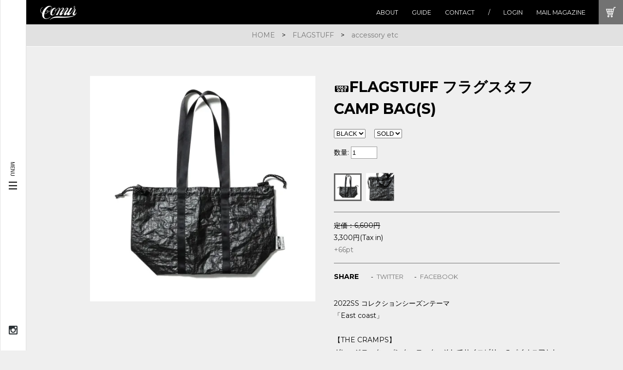

--- FILE ---
content_type: text/html; charset=EUC-JP
request_url: https://conur.jp/?pid=167486336
body_size: 22429
content:
<!DOCTYPE html PUBLIC "-//W3C//DTD XHTML 1.0 Transitional//EN" "http://www.w3.org/TR/xhtml1/DTD/xhtml1-transitional.dtd">
<html xmlns:og="http://ogp.me/ns#" xmlns:fb="http://www.facebook.com/2008/fbml" xmlns:mixi="http://mixi-platform.com/ns#" xmlns="http://www.w3.org/1999/xhtml" xml:lang="ja" lang="ja" dir="ltr">
<head>
<meta http-equiv="content-type" content="text/html; charset=euc-jp" />
<meta http-equiv="X-UA-Compatible" content="IE=edge,chrome=1" />
<title>FLAGSTUFF フラグスタフ CAMP BAG(S) - CONUR ONLINESHOP WACKO MARIA（ワコマリア）/ BUENA VISTA（ブエナビスタ）/ OLD JOE&amp;CO.（オールドジョー）/ Bankrobber（バンクロバー）/ FLAGSTUFF（フラグスタフ）正規取扱店通販サイト</title>
<meta name="Keywords" content="FLAGSTUFF フラグスタフ CAMP BAG(S),conur,WACKOMARIA,BUENA VISTA,OLD JOE,WACKO MARIA,M&amp;M,FLAGSTUFF,コナー,ワコマリア,ブエナビスタ,オールドジョー,エムアンドエム,フラッグスタッフ,通販,愛媛,松山" />
<meta name="Description" content="conur,WACKOMARIA,BUENA VISTA,OLD JOE,WACKO MARIA,M&amp;M,FLAGSTUFF,コナー,ワコマリア,ブエナビスタ,オールドジョー,エムアンドエム,フラッグスタッフ,通販" />
<meta name="Author" content="" />
<meta name="Copyright" content="GMOペパボ" />
<meta http-equiv="content-style-type" content="text/css" />
<meta http-equiv="content-script-type" content="text/javascript" />
<link rel="stylesheet" href="https://img10.shop-pro.jp/PA01046/314/css/6/index.css?cmsp_timestamp=20251010173347" type="text/css" />

<link rel="alternate" type="application/rss+xml" title="rss" href="https://conur.jp/?mode=rss" />
<link rel="alternate" media="handheld" type="text/html" href="https://conur.jp/?prid=167486336" />
<script type="text/javascript" src="//ajax.googleapis.com/ajax/libs/jquery/1.7.2/jquery.min.js" ></script>
<meta property="og:title" content="FLAGSTUFF フラグスタフ CAMP BAG(S) - CONUR ONLINESHOP WACKO MARIA（ワコマリア）/ BUENA VISTA（ブエナビスタ）/ OLD JOE&amp;CO.（オールドジョー）/ Bankrobber（バンクロバー）/ FLAGSTUFF（フラグスタフ）正規取扱店通販サイト" />
<meta property="og:description" content="conur,WACKOMARIA,BUENA VISTA,OLD JOE,WACKO MARIA,M&amp;M,FLAGSTUFF,コナー,ワコマリア,ブエナビスタ,オールドジョー,エムアンドエム,フラッグスタッフ,通販" />
<meta property="og:url" content="https://conur.jp?pid=167486336" />
<meta property="og:site_name" content="CONUR ONLINESHOP WACKO MARIA（ワコマリア）/ BUENA VISTA（ブエナビスタ）/ OLD JOE&CO.（オールドジョー）/ Bankrobber（バンクロバー）/ FLAGSTUFF（フラグスタフ）正規取扱店通販サイト" />
<meta property="og:image" content="https://img10.shop-pro.jp/PA01046/314/product/167486336.jpg?cmsp_timestamp=20220401194829"/>
<script>
  var Colorme = {"page":"product","shop":{"account_id":"PA01046314","title":"CONUR ONLINESHOP WACKO MARIA\uff08\u30ef\u30b3\u30de\u30ea\u30a2\uff09\/ BUENA VISTA\uff08\u30d6\u30a8\u30ca\u30d3\u30b9\u30bf\uff09\/ OLD JOE&CO.\uff08\u30aa\u30fc\u30eb\u30c9\u30b8\u30e7\u30fc\uff09\/ Bankrobber\uff08\u30d0\u30f3\u30af\u30ed\u30d0\u30fc\uff09\/ FLAGSTUFF\uff08\u30d5\u30e9\u30b0\u30b9\u30bf\u30d5\uff09\u6b63\u898f\u53d6\u6271\u5e97\u901a\u8ca9\u30b5\u30a4\u30c8"},"basket":{"total_price":0,"items":[]},"customer":{"id":null},"inventory_control":"option","product":{"shop_uid":"PA01046314","id":167486336,"name":"FLAGSTUFF \u30d5\u30e9\u30b0\u30b9\u30bf\u30d5 CAMP BAG(S)","model_number":"","stock_num":0,"sales_price":3000,"sales_price_including_tax":3300,"variants":[{"id":1,"option1_value":"BLACK","option2_value":"SOLD","title":"BLACK\u3000\u00d7\u3000SOLD","model_number":"","stock_num":0,"option_price":3000,"option_price_including_tax":3300,"option_members_price":3000,"option_members_price_including_tax":3300}],"category":{"id_big":321481,"id_small":6},"groups":[],"members_price":3000,"members_price_including_tax":3300}};

  (function() {
    function insertScriptTags() {
      var scriptTagDetails = [{"src":"https:\/\/free-shipping-notifier-assets.colorme.app\/shop.js","integrity":null},{"src":"https:\/\/connect.buyee.jp\/32d0bffe9efb61adfe60c466f2e9a9e1d44fb33aa70a58d717e5d3dcb9b1f980\/main.js","integrity":"sha384-1RObaAI3mLY3oZhR6w87lwECC1JpFhnTQuCU4Yq5gAF0S+QcQNwEx2m8jE4C6gil"}];
      var entry = document.getElementsByTagName('script')[0];

      scriptTagDetails.forEach(function(tagDetail) {
        var script = document.createElement('script');

        script.type = 'text/javascript';
        script.src = tagDetail.src;
        script.async = true;

        if( tagDetail.integrity ) {
          script.integrity = tagDetail.integrity;
          script.setAttribute('crossorigin', 'anonymous');
        }

        entry.parentNode.insertBefore(script, entry);
      })
    }

    window.addEventListener('load', insertScriptTags, false);
  })();
</script>
</head>
<body>
<meta name="colorme-acc-payload" content="?st=1&pt=10029&ut=167486336&at=PA01046314&v=20260121045137&re=&cn=5d463dda05b1cf29c9c5600278788f86" width="1" height="1" alt="" /><script>!function(){"use strict";Array.prototype.slice.call(document.getElementsByTagName("script")).filter((function(t){return t.src&&t.src.match(new RegExp("dist/acc-track.js$"))})).forEach((function(t){return document.body.removeChild(t)})),function t(c){var r=arguments.length>1&&void 0!==arguments[1]?arguments[1]:0;if(!(r>=c.length)){var e=document.createElement("script");e.onerror=function(){return t(c,r+1)},e.src="https://"+c[r]+"/dist/acc-track.js?rev=3",document.body.appendChild(e)}}(["acclog001.shop-pro.jp","acclog002.shop-pro.jp"])}();</script><meta name="viewport" content="width=device-width,initial-scale=1">
<script>

;!function(){$.fn.util=function(t,i){return this.each(function(){e[t].call(this,i)})};var e={hover:function(e){var t=$(this),i=$.extend({postfix:"_o"},e),n=t.attr("src");if(n){var r=n.replace(/\.\w+$/,i.postfix+"$&"),o=new Image;o.src=r,t.hover(function(){this.src=r},function(){this.src=n})}},clearOver:function(){var e=$.extend({opacity:.6},e);$(this).hover(function(){$(this).css("opacity",e.opacity)},function(){$(this).css("opacity",1)})},clearOverFade:function(){var e=$.extend({opacity:.6},e);$(this).hover(function(){$(this).filter(":not(:animated)").fadeTo("normal",e.opacity)},function(){$(this).fadeTo("normal",1)})},heightAlign:function(){var e=0;$(this).find("> *").each(function(){var t=$(this).height();t>e&&(e=t)}).height(e)},alertMes:function(){$(this).on("click",function(){return window.alert("ただいま準備中です。"),!1})},delayFadeIn:function(){var e=0,t=10;$(this).each(function(){$(this).delay(t+e).fadeIn(1e3),e+=150})},boxLink:function(){var e=$(this);e.on("click",function(){var t=e.find("a"),i=t.attr("href");if(!i)return!1;var n=t.attr("target");"_blank"===n?window.open(i,null):window.location=i})},navDown:function(e){var t=$(this),i=$.extend({targetSlide:$("body")},e);t.on("click",function(){return i.targetSlide.slideToggle(),!1})},external:function(){$(this).attr("target","_blank")},crossFadeSlide:function(){var e=$(this),t=$.extend({interval:4e3,fadeSpeed:1500},t);e.css({position:"relative",overflow:"hidden"});var i=$("> *",e);i.hide().css({position:"absolute",top:0,left:0}),$("> :first",e).addClass("active").show(),setInterval(function(){var i=e.find(".active"),n=i.next().length?i.next():$("> :first",e);i.fadeOut(t.fadeSpeed).removeClass("active"),n.fadeIn(t.fadeSpeed).addClass("active")},t.interval)},simpleSlide:function(e){function t(){$("> :first-child",n).fadeTo(r.fadeOutTime,0,function(){$("> :first-child",n).hide().next(r.tags).fadeTo(r.fadeTime,1).end().appendTo(n),clearTimeout(i),i=setTimeout(t,r.interval)})}var i,n=$(this),r=$.extend({interval:4e3,fadeTime:1500,fadeOutTime:800,tags:"p"},e);n.children(r.tags+":gt(0)").hide(),clearTimeout(i),i=setTimeout(function(){t()},r.interval)},smoothScroll:function(e){var t=$.extend({noAddHashList:["#top"],easing:"swing",speed:"normal"},e),i=t.noAddHashList||[];$(this).click(function(){var e,n=$(this),r=n.attr("href");try{if(e=$(r),!e.length)return}catch(o){return}return $("html, body").animate({scrollTop:e.offset().top},t.speed,t.easing,function(){-1===$.inArray(r,i)&&(location.hash=r)}),!1})},pagetop:function(e){var t=$.extend({noAddHashList:["#top"],easing:"swing",speed:"normal"},e);$(this).click(function(){$("html, body").animate({scrollTop:0},t.speed,t.easing)})},photoFit:function(e){var t=$(this),i=$.extend({obj:t,innerObj:t.children("div"),minWidth:1280},e),n=$(window),r=n.width(),o=i.obj.height();r<i.minWidth&&(r=i.minWidth),i.obj.css({width:r,overflow:"hidden"}),i.innerObj.css({position:"relative"}),i.innerObj.find("img").css({width:"100%"});var s=i.innerObj.find("p img").height();i.innerObj.find("p").css({position:"absolute",top:-(s/2-o/2),left:"50%","margin-left":-(r/2),width:"100%",height:"auto"})},pagetopFadeFix:function(e){var t=$.extend({right:100,bottom:100,per:.2},e),i=$(this),n=$(window),r=n.height(),o=r*t.per;i.css({right:t.right,bottom:t.bottom,cursor:"pointer"}),n.resize(function(){r=n.height(),o=r*t.per}),n.scroll(function(){n.scrollTop()>o?i.fadeIn():i.fadeOut()})},getBlogFeed:function(e){var t=e,i=$(this);$.ajax({url:t,type:"GET",error:function(){$("#update").html('<span class="error">xmlファイルの読み込みに失敗しました。</span>')},success:function(e){var t=$(e);t.find("item").each(function(){var e=i,t=e.find("title").text(),n=$("<li />");n.append(t),$("#update ul").append(n)})}})},placeHolders:function(e){var t=$.extend({emptyClass:"empty"},e);return $(this).each(function(){function e(e){e.onfocus=function(){i(this)},e.onblur=function(){n(this)}}function i(e){e.value===e.defaultValue&&(e.value="",$(e).removeClass(t.emptyClass))}function n(e){""===e.value&&(e.value=e.defaultValue,$(e).addClass(t.emptyClass))}var r=this;("text"===r.type||"textarea"===r.type)&&(i(r),n(r),e(r))})}}}();
$(function(){var e=$('*[data-fixed="true"] header');$(".navbar").find(".btn-menu").on("click",function(){$(this).parents(".navbar").toggleClass("active")}),$(".btn-sp-menu").on("click",function(){$(".navbar").toggleClass("active")}),$(window).on("scroll",function(){var t=$(window).scrollTop();t>110?e.addClass("fixed"):e.removeClass("fixed")}),$(window).on("load",function(){$(".pc-obj.item-thumbs li:eq(0)").append("<span>"),$(".sp-obj.item-thumbs li:eq(0)").append("<span>")});var t=$(".item-detail .tabs");t.find("li").on("click",function(){t.find("li").removeClass("active"),$(this).addClass("active");var e=$(this).attr("data-tab"),i=t.parents(".description");i.find(".tabbox").hide(),i.find("."+e).show()});var i=$(".pc-obj.item-thumbs").find("li"),n=$(".sp-obj.item-thumbs").find("li"),r=$(".item-detail").find(".item-photo p");i.on("click",function(){i.find("span").remove(),n.find("span").remove(),$(this).append("<span>");var e=$(".pc-obj.item-thumbs li").index(this);$(".sp-obj.item-thumbs li").eq(e).append("<span>"),r.hide(),r.eq(e).show()}),n.on("click",function(){i.find("span").remove(),n.find("span").remove(),$(this).append("<span>");var e=$(".sp-obj.item-thumbs li").index(this);$(".pc-obj.item-thumbs li").eq(e).append("<span>"),r.hide(),r.eq(e).show()}),$('[data-select="sort"]').on("change",function(){location.href=$(this).val()}),$(".item-area").find(".wraps").util("heightAlign"),$(".pagetop a").util("pagetop")});
var Swiper=function(e,t){"use strict";function i(e,t){return document.querySelectorAll?(t||document).querySelectorAll(e):jQuery(e,t)}function n(e){return"[object Array]"===Object.prototype.toString.apply(e)?!0:!1}function r(){var e=W-H;return t.freeMode&&(e=W-H),t.slidesPerView>P.slides.length&&!t.centeredSlides&&(e=0),0>e&&(e=0),e}function o(){function e(e){var i,n,r=function(){"undefined"!=typeof P&&null!==P&&(void 0!==P.imagesLoaded&&P.imagesLoaded++,P.imagesLoaded===P.imagesToLoad.length&&(P.reInit(),t.onImagesReady&&P.fireCallback(t.onImagesReady,P)))};e.complete?r():(n=e.currentSrc||e.getAttribute("src"),n?(i=new Image,i.onload=r,i.onerror=r,i.src=n):r())}var n=P.h.addEventListener,r="wrapper"===t.eventTarget?P.wrapper:P.container;if(P.browser.ie10||P.browser.ie11?(n(r,P.touchEvents.touchStart,g),n(document,P.touchEvents.touchMove,v),n(document,P.touchEvents.touchEnd,m)):(P.support.touch&&(n(r,"touchstart",g),n(r,"touchmove",v),n(r,"touchend",m)),t.simulateTouch&&(n(r,"mousedown",g),n(document,"mousemove",v),n(document,"mouseup",m))),t.autoResize&&n(window,"resize",P.resizeFix),s(),P._wheelEvent=!1,t.mousewheelControl){if(void 0!==document.onmousewheel&&(P._wheelEvent="mousewheel"),!P._wheelEvent)try{new WheelEvent("wheel"),P._wheelEvent="wheel"}catch(o){}P._wheelEvent||(P._wheelEvent="DOMMouseScroll"),P._wheelEvent&&n(P.container,P._wheelEvent,d)}if(t.keyboardControl&&n(document,"keydown",l),t.updateOnImagesReady){P.imagesToLoad=i("img",P.container);for(var a=0;a<P.imagesToLoad.length;a++)e(P.imagesToLoad[a])}}function s(){var e,n=P.h.addEventListener;if(t.preventLinks){var r=i("a",P.container);for(e=0;e<r.length;e++)n(r[e],"click",f)}if(t.releaseFormElements){var o=i("input, textarea, select",P.container);for(e=0;e<o.length;e++)n(o[e],P.touchEvents.touchStart,h,!0),P.support.touch&&t.simulateTouch&&n(o[e],"mousedown",h,!0)}if(t.onSlideClick)for(e=0;e<P.slides.length;e++)n(P.slides[e],"click",p);if(t.onSlideTouch)for(e=0;e<P.slides.length;e++)n(P.slides[e],P.touchEvents.touchStart,u)}function a(){var e,n=P.h.removeEventListener;if(t.onSlideClick)for(e=0;e<P.slides.length;e++)n(P.slides[e],"click",p);if(t.onSlideTouch)for(e=0;e<P.slides.length;e++)n(P.slides[e],P.touchEvents.touchStart,u);if(t.releaseFormElements){var r=i("input, textarea, select",P.container);for(e=0;e<r.length;e++)n(r[e],P.touchEvents.touchStart,h,!0),P.support.touch&&t.simulateTouch&&n(r[e],"mousedown",h,!0)}if(t.preventLinks){var o=i("a",P.container);for(e=0;e<o.length;e++)n(o[e],"click",f)}}function l(e){var t=e.keyCode||e.charCode;if(!(e.shiftKey||e.altKey||e.ctrlKey||e.metaKey)){if(37===t||39===t||38===t||40===t){for(var i=!1,n=P.h.getOffset(P.container),r=P.h.windowScroll().left,o=P.h.windowScroll().top,s=P.h.windowWidth(),a=P.h.windowHeight(),l=[[n.left,n.top],[n.left+P.width,n.top],[n.left,n.top+P.height],[n.left+P.width,n.top+P.height]],d=0;d<l.length;d++){var p=l[d];p[0]>=r&&p[0]<=r+s&&p[1]>=o&&p[1]<=o+a&&(i=!0)}if(!i)return}N?((37===t||39===t)&&(e.preventDefault?e.preventDefault():e.returnValue=!1),39===t&&P.swipeNext(),37===t&&P.swipePrev()):((38===t||40===t)&&(e.preventDefault?e.preventDefault():e.returnValue=!1),40===t&&P.swipeNext(),38===t&&P.swipePrev())}}function d(e){var i=P._wheelEvent,n=0;if(e.detail)n=-e.detail;else if("mousewheel"===i)if(t.mousewheelControlForceToAxis)if(N){if(!(Math.abs(e.wheelDeltaX)>Math.abs(e.wheelDeltaY)))return;n=e.wheelDeltaX}else{if(!(Math.abs(e.wheelDeltaY)>Math.abs(e.wheelDeltaX)))return;n=e.wheelDeltaY}else n=e.wheelDelta;else if("DOMMouseScroll"===i)n=-e.detail;else if("wheel"===i)if(t.mousewheelControlForceToAxis)if(N){if(!(Math.abs(e.deltaX)>Math.abs(e.deltaY)))return;n=-e.deltaX}else{if(!(Math.abs(e.deltaY)>Math.abs(e.deltaX)))return;n=-e.deltaY}else n=Math.abs(e.deltaX)>Math.abs(e.deltaY)?-e.deltaX:-e.deltaY;if(t.freeMode){var o=P.getWrapperTranslate()+n;if(o>0&&(o=0),o<-r()&&(o=-r()),P.setWrapperTransition(0),P.setWrapperTranslate(o),P.updateActiveSlide(o),0===o||o===-r())return}else(new Date).getTime()-X>60&&(0>n?P.swipeNext():P.swipePrev()),X=(new Date).getTime();return t.autoplay&&P.stopAutoplay(!0),e.preventDefault?e.preventDefault():e.returnValue=!1,!1}function p(e){P.allowSlideClick&&(c(e),P.fireCallback(t.onSlideClick,P,e))}function u(e){c(e),P.fireCallback(t.onSlideTouch,P,e)}function c(e){if(e.currentTarget)P.clickedSlide=e.currentTarget;else{var i=e.srcElement;do{if(i.className.indexOf(t.slideClass)>-1)break;i=i.parentNode}while(i);P.clickedSlide=i}P.clickedSlideIndex=P.slides.indexOf(P.clickedSlide),P.clickedSlideLoopIndex=P.clickedSlideIndex-(P.loopedSlides||0)}function f(e){return P.allowLinks?void 0:(e.preventDefault?e.preventDefault():e.returnValue=!1,t.preventLinksPropagation&&"stopPropagation"in e&&e.stopPropagation(),!1)}function h(e){return e.stopPropagation?e.stopPropagation():e.returnValue=!1,!1}function g(e){if(t.preventLinks&&(P.allowLinks=!0),P.isTouched||t.onlyExternal)return!1;var i=e.target||e.srcElement;document.activeElement&&document.activeElement!==document.body&&document.activeElement!==i&&document.activeElement.blur();var n="input select textarea".split(" ");if(t.noSwiping&&i&&S(i))return!1;if(J=!1,P.isTouched=!0,U="touchstart"===e.type,!U&&"which"in e&&3===e.which)return P.isTouched=!1,!1;if(!U||1===e.targetTouches.length){P.callPlugins("onTouchStartBegin"),!U&&!P.isAndroid&&n.indexOf(i.tagName.toLowerCase())<0&&(e.preventDefault?e.preventDefault():e.returnValue=!1);var r=U?e.targetTouches[0].pageX:e.pageX||e.clientX,o=U?e.targetTouches[0].pageY:e.pageY||e.clientY;P.touches.startX=P.touches.currentX=r,P.touches.startY=P.touches.currentY=o,P.touches.start=P.touches.current=N?r:o,P.setWrapperTransition(0),P.positions.start=P.positions.current=P.getWrapperTranslate(),P.setWrapperTranslate(P.positions.start),P.times.start=(new Date).getTime(),D=void 0,t.moveStartThreshold>0&&(K=!1),t.onTouchStart&&P.fireCallback(t.onTouchStart,P,e),P.callPlugins("onTouchStartEnd")}}function v(e){if(P.isTouched&&!t.onlyExternal&&(!U||"mousemove"!==e.type)){var i=U?e.targetTouches[0].pageX:e.pageX||e.clientX,n=U?e.targetTouches[0].pageY:e.pageY||e.clientY;if("undefined"==typeof D&&N&&(D=!!(D||Math.abs(n-P.touches.startY)>Math.abs(i-P.touches.startX))),"undefined"!=typeof D||N||(D=!!(D||Math.abs(n-P.touches.startY)<Math.abs(i-P.touches.startX))),D)return void(P.isTouched=!1);if(N){if(!t.swipeToNext&&i<P.touches.startX||!t.swipeToPrev&&i>P.touches.startX)return}else if(!t.swipeToNext&&n<P.touches.startY||!t.swipeToPrev&&n>P.touches.startY)return;if(e.assignedToSwiper)return void(P.isTouched=!1);if(e.assignedToSwiper=!0,t.preventLinks&&(P.allowLinks=!1),t.onSlideClick&&(P.allowSlideClick=!1),t.autoplay&&P.stopAutoplay(!0),!U||1===e.touches.length){if(P.isMoved||(P.callPlugins("onTouchMoveStart"),t.loop&&(P.fixLoop(),P.positions.start=P.getWrapperTranslate()),t.onTouchMoveStart&&P.fireCallback(t.onTouchMoveStart,P)),P.isMoved=!0,e.preventDefault?e.preventDefault():e.returnValue=!1,P.touches.current=N?i:n,P.positions.current=(P.touches.current-P.touches.start)*t.touchRatio+P.positions.start,P.positions.current>0&&t.onResistanceBefore&&P.fireCallback(t.onResistanceBefore,P,P.positions.current),P.positions.current<-r()&&t.onResistanceAfter&&P.fireCallback(t.onResistanceAfter,P,Math.abs(P.positions.current+r())),t.resistance&&"100%"!==t.resistance){var o;if(P.positions.current>0&&(o=1-P.positions.current/H/2,.5>o?P.positions.current=H/2:P.positions.current=P.positions.current*o),P.positions.current<-r()){var s=(P.touches.current-P.touches.start)*t.touchRatio+(r()+P.positions.start);o=(H+s)/H;var a=P.positions.current-s*(1-o)/2,l=-r()-H/2;l>a||0>=o?P.positions.current=l:P.positions.current=a}}if(t.resistance&&"100%"===t.resistance&&(P.positions.current>0&&(!t.freeMode||t.freeModeFluid)&&(P.positions.current=0),P.positions.current<-r()&&(!t.freeMode||t.freeModeFluid)&&(P.positions.current=-r())),!t.followFinger)return;if(t.moveStartThreshold)if(Math.abs(P.touches.current-P.touches.start)>t.moveStartThreshold||K){if(!K)return K=!0,void(P.touches.start=P.touches.current);P.setWrapperTranslate(P.positions.current)}else P.positions.current=P.positions.start;else P.setWrapperTranslate(P.positions.current);return(t.freeMode||t.watchActiveIndex)&&P.updateActiveSlide(P.positions.current),t.grabCursor&&(P.container.style.cursor="move",P.container.style.cursor="grabbing",P.container.style.cursor="-moz-grabbin",P.container.style.cursor="-webkit-grabbing"),Q||(Q=P.touches.current),Z||(Z=(new Date).getTime()),P.velocity=(P.touches.current-Q)/((new Date).getTime()-Z)/2,Math.abs(P.touches.current-Q)<2&&(P.velocity=0),Q=P.touches.current,Z=(new Date).getTime(),P.callPlugins("onTouchMoveEnd"),t.onTouchMove&&P.fireCallback(t.onTouchMove,P,e),!1}}}function m(e){if(D&&P.swipeReset(),!t.onlyExternal&&P.isTouched){P.isTouched=!1,t.grabCursor&&(P.container.style.cursor="move",P.container.style.cursor="grab",P.container.style.cursor="-moz-grab",P.container.style.cursor="-webkit-grab"),P.positions.current||0===P.positions.current||(P.positions.current=P.positions.start),t.followFinger&&P.setWrapperTranslate(P.positions.current),P.times.end=(new Date).getTime(),P.touches.diff=P.touches.current-P.touches.start,P.touches.abs=Math.abs(P.touches.diff),P.positions.diff=P.positions.current-P.positions.start,P.positions.abs=Math.abs(P.positions.diff);var i=P.positions.diff,n=P.positions.abs,o=P.times.end-P.times.start;5>n&&300>o&&P.allowLinks===!1&&(t.freeMode||0===n||P.swipeReset(),t.preventLinks&&(P.allowLinks=!0),t.onSlideClick&&(P.allowSlideClick=!0)),setTimeout(function(){"undefined"!=typeof P&&null!==P&&(t.preventLinks&&(P.allowLinks=!0),t.onSlideClick&&(P.allowSlideClick=!0))},100);var s=r();if(!P.isMoved&&t.freeMode)return P.isMoved=!1,t.onTouchEnd&&P.fireCallback(t.onTouchEnd,P,e),void P.callPlugins("onTouchEnd");if(!P.isMoved||P.positions.current>0||P.positions.current<-s)return P.swipeReset(),t.onTouchEnd&&P.fireCallback(t.onTouchEnd,P,e),void P.callPlugins("onTouchEnd");if(P.isMoved=!1,t.freeMode){if(t.freeModeFluid){var a,l=1e3*t.momentumRatio,d=P.velocity*l,p=P.positions.current+d,u=!1,c=20*Math.abs(P.velocity)*t.momentumBounceRatio;-s>p&&(t.momentumBounce&&P.support.transitions?(-c>p+s&&(p=-s-c),a=-s,u=!0,J=!0):p=-s),p>0&&(t.momentumBounce&&P.support.transitions?(p>c&&(p=c),a=0,u=!0,J=!0):p=0),0!==P.velocity&&(l=Math.abs((p-P.positions.current)/P.velocity)),P.setWrapperTranslate(p),P.setWrapperTransition(l),t.momentumBounce&&u&&P.wrapperTransitionEnd(function(){J&&(t.onMomentumBounce&&P.fireCallback(t.onMomentumBounce,P),P.callPlugins("onMomentumBounce"),P.setWrapperTranslate(a),P.setWrapperTransition(300))}),P.updateActiveSlide(p)}return(!t.freeModeFluid||o>=300)&&P.updateActiveSlide(P.positions.current),t.onTouchEnd&&P.fireCallback(t.onTouchEnd,P,e),void P.callPlugins("onTouchEnd")}$=0>i?"toNext":"toPrev","toNext"===$&&300>=o&&(30>n||!t.shortSwipes?P.swipeReset():P.swipeNext(!0,!0)),"toPrev"===$&&300>=o&&(30>n||!t.shortSwipes?P.swipeReset():P.swipePrev(!0,!0));var f=0;if("auto"===t.slidesPerView){for(var h,g=Math.abs(P.getWrapperTranslate()),v=0,m=0;m<P.slides.length;m++)if(h=N?P.slides[m].getWidth(!0,t.roundLengths):P.slides[m].getHeight(!0,t.roundLengths),v+=h,v>g){f=h;break}f>H&&(f=H)}else f=I*t.slidesPerView;"toNext"===$&&o>300&&(n>=f*t.longSwipesRatio?P.swipeNext(!0,!0):P.swipeReset()),"toPrev"===$&&o>300&&(n>=f*t.longSwipesRatio?P.swipePrev(!0,!0):P.swipeReset()),t.onTouchEnd&&P.fireCallback(t.onTouchEnd,P,e),P.callPlugins("onTouchEnd")}}function w(e,t){return e&&e.getAttribute("class")&&e.getAttribute("class").indexOf(t)>-1}function S(e){var i=!1;do w(e,t.noSwipingClass)&&(i=!0),e=e.parentElement;while(!i&&e.parentElement&&!w(e,t.wrapperClass));return!i&&w(e,t.wrapperClass)&&w(e,t.noSwipingClass)&&(i=!0),i}function T(e,t){var i,n=document.createElement("div");return n.innerHTML=t,i=n.firstChild,i.className+=" "+e,i.outerHTML}function y(e,i,n){function r(){var o=+new Date,u=o-s;a+=l*u/(1e3/60),p="toNext"===d?a>e:e>a,p?(P.setWrapperTranslate(Math.ceil(a)),P._DOMAnimating=!0,window.setTimeout(function(){r()},1e3/60)):(t.onSlideChangeEnd&&("to"===i?n.runCallbacks===!0&&P.fireCallback(t.onSlideChangeEnd,P,d):P.fireCallback(t.onSlideChangeEnd,P,d)),P.setWrapperTranslate(e),P._DOMAnimating=!1)}var o="to"===i&&n.speed>=0?n.speed:t.speed,s=+new Date;if(P.support.transitions||!t.DOMAnimation)P.setWrapperTranslate(e),P.setWrapperTransition(o);else{var a=P.getWrapperTranslate(),l=Math.ceil((e-a)/o*(1e3/60)),d=a>e?"toNext":"toPrev",p="toNext"===d?a>e:e>a;if(P._DOMAnimating)return;r()}P.updateActiveSlide(e),t.onSlideNext&&"next"===i&&n.runCallbacks===!0&&P.fireCallback(t.onSlideNext,P,e),t.onSlidePrev&&"prev"===i&&n.runCallbacks===!0&&P.fireCallback(t.onSlidePrev,P,e),t.onSlideReset&&"reset"===i&&n.runCallbacks===!0&&P.fireCallback(t.onSlideReset,P,e),"next"!==i&&"prev"!==i&&"to"!==i||n.runCallbacks!==!0||b(i)}function b(e){if(P.callPlugins("onSlideChangeStart"),t.onSlideChangeStart)if(t.queueStartCallbacks&&P.support.transitions){if(P._queueStartCallbacks)return;P._queueStartCallbacks=!0,P.fireCallback(t.onSlideChangeStart,P,e),P.wrapperTransitionEnd(function(){P._queueStartCallbacks=!1})}else P.fireCallback(t.onSlideChangeStart,P,e);if(t.onSlideChangeEnd)if(P.support.transitions)if(t.queueEndCallbacks){if(P._queueEndCallbacks)return;P._queueEndCallbacks=!0,P.wrapperTransitionEnd(function(i){P.fireCallback(t.onSlideChangeEnd,i,e)})}else P.wrapperTransitionEnd(function(i){P.fireCallback(t.onSlideChangeEnd,i,e)});else t.DOMAnimation||setTimeout(function(){P.fireCallback(t.onSlideChangeEnd,P,e)},10)}function x(){var e=P.paginationButtons;if(e)for(var t=0;t<e.length;t++)P.h.removeEventListener(e[t],"click",L)}function C(){var e=P.paginationButtons;if(e)for(var t=0;t<e.length;t++)P.h.addEventListener(e[t],"click",L)}function L(e){for(var i,n=e.target||e.srcElement,r=P.paginationButtons,o=0;o<r.length;o++)n===r[o]&&(i=o);t.autoplay&&P.stopAutoplay(!0),P.swipeTo(i)}function M(){ee=setTimeout(function(){t.loop?(P.fixLoop(),P.swipeNext(!0,!0)):P.swipeNext(!0,!0)||(t.autoplayStopOnLast?(clearTimeout(ee),ee=void 0):P.swipeTo(0)),P.wrapperTransitionEnd(function(){"undefined"!=typeof ee&&M()})},t.autoplay)}function E(){P.calcSlides(),t.loader.slides.length>0&&0===P.slides.length&&P.loadSlides(),t.loop&&P.createLoop(),P.init(),o(),t.pagination&&P.createPagination(!0),t.loop||t.initialSlide>0?P.swipeTo(t.initialSlide,0,!1):P.updateActiveSlide(0),t.autoplay&&P.startAutoplay(),P.centerIndex=P.activeIndex,t.onSwiperCreated&&P.fireCallback(t.onSwiperCreated,P),P.callPlugins("onSwiperCreated")}if(!document.body.outerHTML&&document.body.__defineGetter__&&HTMLElement){var k=HTMLElement.prototype;k.__defineGetter__&&k.__defineGetter__("outerHTML",function(){return(new XMLSerializer).serializeToString(this)})}if(window.getComputedStyle||(window.getComputedStyle=function(e){return this.el=e,this.getPropertyValue=function(t){var i=/(\-([a-z]){1})/g;return"float"===t&&(t="styleFloat"),i.test(t)&&(t=t.replace(i,function(){return arguments[2].toUpperCase()})),e.currentStyle[t]?e.currentStyle[t]:null},this}),Array.prototype.indexOf||(Array.prototype.indexOf=function(e,t){for(var i=t||0,n=this.length;n>i;i++)if(this[i]===e)return i;return-1}),(document.querySelectorAll||window.jQuery)&&"undefined"!=typeof e&&(e.nodeType||0!==i(e).length)){var P=this;P.touches={start:0,startX:0,startY:0,current:0,currentX:0,currentY:0,diff:0,abs:0},P.positions={start:0,abs:0,diff:0,current:0},P.times={start:0,end:0},P.id=(new Date).getTime(),P.container=e.nodeType?e:i(e)[0],P.isTouched=!1,P.isMoved=!1,P.activeIndex=0,P.centerIndex=0,P.activeLoaderIndex=0,P.activeLoopIndex=0,P.previousIndex=null,P.velocity=0,P.snapGrid=[],P.slidesGrid=[],P.imagesToLoad=[],P.imagesLoaded=0,P.wrapperLeft=0,P.wrapperRight=0,P.wrapperTop=0,P.wrapperBottom=0,P.isAndroid=navigator.userAgent.toLowerCase().indexOf("android")>=0;var A,I,W,$,D,H,F={eventTarget:"wrapper",mode:"horizontal",touchRatio:1,speed:300,freeMode:!1,freeModeFluid:!1,momentumRatio:1,momentumBounce:!0,momentumBounceRatio:1,slidesPerView:1,slidesPerGroup:1,slidesPerViewFit:!0,simulateTouch:!0,followFinger:!0,shortSwipes:!0,longSwipesRatio:.5,moveStartThreshold:!1,onlyExternal:!1,createPagination:!0,pagination:!1,paginationElement:"span",paginationClickable:!1,paginationAsRange:!0,resistance:!0,scrollContainer:!1,preventLinks:!0,preventLinksPropagation:!1,noSwiping:!1,noSwipingClass:"swiper-no-swiping",initialSlide:0,keyboardControl:!1,mousewheelControl:!1,mousewheelControlForceToAxis:!1,useCSS3Transforms:!0,autoplay:!1,autoplayDisableOnInteraction:!0,autoplayStopOnLast:!1,loop:!1,loopAdditionalSlides:0,roundLengths:!1,calculateHeight:!1,cssWidthAndHeight:!1,updateOnImagesReady:!0,releaseFormElements:!0,watchActiveIndex:!1,visibilityFullFit:!1,offsetPxBefore:0,offsetPxAfter:0,offsetSlidesBefore:0,offsetSlidesAfter:0,centeredSlides:!1,queueStartCallbacks:!1,queueEndCallbacks:!1,autoResize:!0,resizeReInit:!1,DOMAnimation:!0,loader:{slides:[],slidesHTMLType:"inner",surroundGroups:1,logic:"reload",loadAllSlides:!1},swipeToPrev:!0,swipeToNext:!0,slideElement:"div",slideClass:"swiper-slide",slideActiveClass:"swiper-slide-active",slideVisibleClass:"swiper-slide-visible",slideDuplicateClass:"swiper-slide-duplicate",wrapperClass:"swiper-wrapper",paginationElementClass:"swiper-pagination-switch",paginationActiveClass:"swiper-active-switch",paginationVisibleClass:"swiper-visible-switch"};t=t||{};for(var O in F)if(O in t&&"object"==typeof t[O])for(var G in F[O])G in t[O]||(t[O][G]=F[O][G]);else O in t||(t[O]=F[O]);P.params=t,t.scrollContainer&&(t.freeMode=!0,t.freeModeFluid=!0),t.loop&&(t.resistance="100%");var N="horizontal"===t.mode,R=["mousedown","mousemove","mouseup"];P.browser.ie10&&(R=["MSPointerDown","MSPointerMove","MSPointerUp"]),P.browser.ie11&&(R=["pointerdown","pointermove","pointerup"]),P.touchEvents={touchStart:P.support.touch||!t.simulateTouch?"touchstart":R[0],touchMove:P.support.touch||!t.simulateTouch?"touchmove":R[1],touchEnd:P.support.touch||!t.simulateTouch?"touchend":R[2]};for(var V=P.container.childNodes.length-1;V>=0;V--)if(P.container.childNodes[V].className)for(var z=P.container.childNodes[V].className.split(/\s+/),B=0;B<z.length;B++)z[B]===t.wrapperClass&&(A=P.container.childNodes[V]);P.wrapper=A,P._extendSwiperSlide=function(e){return e.append=function(){return t.loop?e.insertAfter(P.slides.length-P.loopedSlides):(P.wrapper.appendChild(e),P.reInit()),e},e.prepend=function(){return t.loop?(P.wrapper.insertBefore(e,P.slides[P.loopedSlides]),P.removeLoopedSlides(),P.calcSlides(),P.createLoop()):P.wrapper.insertBefore(e,P.wrapper.firstChild),P.reInit(),e},e.insertAfter=function(i){if("undefined"==typeof i)return!1;var n;return t.loop?(n=P.slides[i+1+P.loopedSlides],n?P.wrapper.insertBefore(e,n):P.wrapper.appendChild(e),P.removeLoopedSlides(),P.calcSlides(),P.createLoop()):(n=P.slides[i+1],P.wrapper.insertBefore(e,n)),P.reInit(),e},e.clone=function(){return P._extendSwiperSlide(e.cloneNode(!0))},e.remove=function(){P.wrapper.removeChild(e),P.reInit()},e.html=function(t){return"undefined"==typeof t?e.innerHTML:(e.innerHTML=t,e)},e.index=function(){for(var t,i=P.slides.length-1;i>=0;i--)e===P.slides[i]&&(t=i);return t},e.isActive=function(){return e.index()===P.activeIndex?!0:!1},e.swiperSlideDataStorage||(e.swiperSlideDataStorage={}),e.getData=function(t){return e.swiperSlideDataStorage[t]},e.setData=function(t,i){return e.swiperSlideDataStorage[t]=i,e},e.data=function(t,i){return"undefined"==typeof i?e.getAttribute("data-"+t):(e.setAttribute("data-"+t,i),e)},e.getWidth=function(t,i){return P.h.getWidth(e,t,i)},e.getHeight=function(t,i){return P.h.getHeight(e,t,i)},e.getOffset=function(){return P.h.getOffset(e)},e},P.calcSlides=function(e){var i=P.slides?P.slides.length:!1;P.slides=[],P.displaySlides=[];for(var n=0;n<P.wrapper.childNodes.length;n++)if(P.wrapper.childNodes[n].className)for(var r=P.wrapper.childNodes[n].className,o=r.split(/\s+/),l=0;l<o.length;l++)o[l]===t.slideClass&&P.slides.push(P.wrapper.childNodes[n]);for(n=P.slides.length-1;n>=0;n--)P._extendSwiperSlide(P.slides[n]);i!==!1&&(i!==P.slides.length||e)&&(a(),s(),P.updateActiveSlide(),P.params.pagination&&P.createPagination(),P.callPlugins("numberOfSlidesChanged"))},P.createSlide=function(e,i,n){i=i||P.params.slideClass,n=n||t.slideElement;var r=document.createElement(n);return r.innerHTML=e||"",r.className=i,P._extendSwiperSlide(r)},P.appendSlide=function(e,t,i){return e?e.nodeType?P._extendSwiperSlide(e).append():P.createSlide(e,t,i).append():void 0},P.prependSlide=function(e,t,i){return e?e.nodeType?P._extendSwiperSlide(e).prepend():P.createSlide(e,t,i).prepend():void 0},P.insertSlideAfter=function(e,t,i,n){return"undefined"==typeof e?!1:t.nodeType?P._extendSwiperSlide(t).insertAfter(e):P.createSlide(t,i,n).insertAfter(e)},P.removeSlide=function(e){if(P.slides[e]){if(t.loop){if(!P.slides[e+P.loopedSlides])return!1;P.slides[e+P.loopedSlides].remove(),P.removeLoopedSlides(),P.calcSlides(),P.createLoop()}else P.slides[e].remove();return!0}return!1},P.removeLastSlide=function(){return P.slides.length>0?(t.loop?(P.slides[P.slides.length-1-P.loopedSlides].remove(),P.removeLoopedSlides(),P.calcSlides(),P.createLoop()):P.slides[P.slides.length-1].remove(),!0):!1},P.removeAllSlides=function(){for(var e=P.slides.length,t=P.slides.length-1;t>=0;t--)P.slides[t].remove(),t===e-1&&P.setWrapperTranslate(0)},P.getSlide=function(e){return P.slides[e]},P.getLastSlide=function(){return P.slides[P.slides.length-1]},P.getFirstSlide=function(){return P.slides[0]},P.activeSlide=function(){return P.slides[P.activeIndex]},P.fireCallback=function(){var e=arguments[0];if("[object Array]"===Object.prototype.toString.call(e))for(var i=0;i<e.length;i++)"function"==typeof e[i]&&e[i](arguments[1],arguments[2],arguments[3],arguments[4],arguments[5]);else"[object String]"===Object.prototype.toString.call(e)?t["on"+e]&&P.fireCallback(t["on"+e],arguments[1],arguments[2],arguments[3],arguments[4],arguments[5]):e(arguments[1],arguments[2],arguments[3],arguments[4],arguments[5])},P.addCallback=function(e,t){var i,r=this;return r.params["on"+e]?n(this.params["on"+e])?this.params["on"+e].push(t):"function"==typeof this.params["on"+e]?(i=this.params["on"+e],this.params["on"+e]=[],this.params["on"+e].push(i),this.params["on"+e].push(t)):void 0:(this.params["on"+e]=[],this.params["on"+e].push(t))},P.removeCallbacks=function(e){P.params["on"+e]&&(P.params["on"+e]=null)};var _=[];for(var j in P.plugins)if(t[j]){var Y=P.plugins[j](P,t[j]);Y&&_.push(Y)}P.callPlugins=function(e,t){t||(t={});for(var i=0;i<_.length;i++)e in _[i]&&_[i][e](t)},!P.browser.ie10&&!P.browser.ie11||t.onlyExternal||P.wrapper.classList.add("swiper-wp8-"+(N?"horizontal":"vertical")),t.freeMode&&(P.container.className+=" swiper-free-mode"),P.initialized=!1,P.init=function(e,i){var n=P.h.getWidth(P.container,!1,t.roundLengths),r=P.h.getHeight(P.container,!1,t.roundLengths);if(n!==P.width||r!==P.height||e){P.width=n,P.height=r;var o,s,a,l,d,p,u;H=N?n:r;var c=P.wrapper;if(e&&P.calcSlides(i),"auto"===t.slidesPerView){var f=0,h=0;t.slidesOffset>0&&(c.style.paddingLeft="",c.style.paddingRight="",c.style.paddingTop="",c.style.paddingBottom=""),c.style.width="",c.style.height="",t.offsetPxBefore>0&&(N?P.wrapperLeft=t.offsetPxBefore:P.wrapperTop=t.offsetPxBefore),t.offsetPxAfter>0&&(N?P.wrapperRight=t.offsetPxAfter:P.wrapperBottom=t.offsetPxAfter),t.centeredSlides&&(N?(P.wrapperLeft=(H-this.slides[0].getWidth(!0,t.roundLengths))/2,P.wrapperRight=(H-P.slides[P.slides.length-1].getWidth(!0,t.roundLengths))/2):(P.wrapperTop=(H-P.slides[0].getHeight(!0,t.roundLengths))/2,P.wrapperBottom=(H-P.slides[P.slides.length-1].getHeight(!0,t.roundLengths))/2)),N?(P.wrapperLeft>=0&&(c.style.paddingLeft=P.wrapperLeft+"px"),P.wrapperRight>=0&&(c.style.paddingRight=P.wrapperRight+"px")):(P.wrapperTop>=0&&(c.style.paddingTop=P.wrapperTop+"px"),P.wrapperBottom>=0&&(c.style.paddingBottom=P.wrapperBottom+"px")),p=0;var g=0;for(P.snapGrid=[],P.slidesGrid=[],a=0,u=0;u<P.slides.length;u++){o=P.slides[u].getWidth(!0,t.roundLengths),s=P.slides[u].getHeight(!0,t.roundLengths),t.calculateHeight&&(a=Math.max(a,s));var v=N?o:s;if(t.centeredSlides){var m=u===P.slides.length-1?0:P.slides[u+1].getWidth(!0,t.roundLengths),w=u===P.slides.length-1?0:P.slides[u+1].getHeight(!0,t.roundLengths),S=N?m:w;if(v>H){if(t.slidesPerViewFit)P.snapGrid.push(p+P.wrapperLeft),P.snapGrid.push(p+v-H+P.wrapperLeft);else for(var T=0;T<=Math.floor(v/(H+P.wrapperLeft));T++)0===T?P.snapGrid.push(p+P.wrapperLeft):P.snapGrid.push(p+P.wrapperLeft+H*T);P.slidesGrid.push(p+P.wrapperLeft)}else P.snapGrid.push(g),P.slidesGrid.push(g);g+=v/2+S/2}else{if(v>H)if(t.slidesPerViewFit)P.snapGrid.push(p),P.snapGrid.push(p+v-H);else if(0!==H)for(var y=0;y<=Math.floor(v/H);y++)P.snapGrid.push(p+H*y);else P.snapGrid.push(p);else P.snapGrid.push(p);P.slidesGrid.push(p)}p+=v,f+=o,h+=s}t.calculateHeight&&(P.height=a),N?(W=f+P.wrapperRight+P.wrapperLeft,t.cssWidthAndHeight&&"height"!==t.cssWidthAndHeight||(c.style.width=f+"px"),t.cssWidthAndHeight&&"width"!==t.cssWidthAndHeight||(c.style.height=P.height+"px")):(t.cssWidthAndHeight&&"height"!==t.cssWidthAndHeight||(c.style.width=P.width+"px"),t.cssWidthAndHeight&&"width"!==t.cssWidthAndHeight||(c.style.height=h+"px"),W=h+P.wrapperTop+P.wrapperBottom)}else if(t.scrollContainer)c.style.width="",c.style.height="",l=P.slides[0].getWidth(!0,t.roundLengths),d=P.slides[0].getHeight(!0,t.roundLengths),W=N?l:d,c.style.width=l+"px",c.style.height=d+"px",I=N?l:d;else{if(t.calculateHeight){for(a=0,d=0,N||(P.container.style.height=""),c.style.height="",u=0;u<P.slides.length;u++)P.slides[u].style.height="",a=Math.max(P.slides[u].getHeight(!0),a),N||(d+=P.slides[u].getHeight(!0));s=a,P.height=s,N?d=s:(H=s,P.container.style.height=H+"px")}else s=N?P.height:P.height/t.slidesPerView,t.roundLengths&&(s=Math.ceil(s)),d=N?P.height:P.slides.length*s;for(o=N?P.width/t.slidesPerView:P.width,t.roundLengths&&(o=Math.ceil(o)),l=N?P.slides.length*o:P.width,I=N?o:s,t.offsetSlidesBefore>0&&(N?P.wrapperLeft=I*t.offsetSlidesBefore:P.wrapperTop=I*t.offsetSlidesBefore),t.offsetSlidesAfter>0&&(N?P.wrapperRight=I*t.offsetSlidesAfter:P.wrapperBottom=I*t.offsetSlidesAfter),t.offsetPxBefore>0&&(N?P.wrapperLeft=t.offsetPxBefore:P.wrapperTop=t.offsetPxBefore),t.offsetPxAfter>0&&(N?P.wrapperRight=t.offsetPxAfter:P.wrapperBottom=t.offsetPxAfter),t.centeredSlides&&(N?(P.wrapperLeft=(H-I)/2,P.wrapperRight=(H-I)/2):(P.wrapperTop=(H-I)/2,P.wrapperBottom=(H-I)/2)),N?(P.wrapperLeft>0&&(c.style.paddingLeft=P.wrapperLeft+"px"),P.wrapperRight>0&&(c.style.paddingRight=P.wrapperRight+"px")):(P.wrapperTop>0&&(c.style.paddingTop=P.wrapperTop+"px"),P.wrapperBottom>0&&(c.style.paddingBottom=P.wrapperBottom+"px")),W=N?l+P.wrapperRight+P.wrapperLeft:d+P.wrapperTop+P.wrapperBottom,parseFloat(l)>0&&(!t.cssWidthAndHeight||"height"===t.cssWidthAndHeight)&&(c.style.width=l+"px"),parseFloat(d)>0&&(!t.cssWidthAndHeight||"width"===t.cssWidthAndHeight)&&(c.style.height=d+"px"),p=0,P.snapGrid=[],P.slidesGrid=[],u=0;u<P.slides.length;u++)P.snapGrid.push(p),P.slidesGrid.push(p),p+=I,parseFloat(o)>0&&(!t.cssWidthAndHeight||"height"===t.cssWidthAndHeight)&&(P.slides[u].style.width=o+"px"),parseFloat(s)>0&&(!t.cssWidthAndHeight||"width"===t.cssWidthAndHeight)&&(P.slides[u].style.height=s+"px")}P.initialized?(P.callPlugins("onInit"),t.onInit&&P.fireCallback(t.onInit,P)):(P.callPlugins("onFirstInit"),t.onFirstInit&&P.fireCallback(t.onFirstInit,P)),P.initialized=!0}},P.reInit=function(e){P.init(!0,e)},P.resizeFix=function(e){P.callPlugins("beforeResizeFix"),P.init(t.resizeReInit||e),t.freeMode?P.getWrapperTranslate()<-r()&&(P.setWrapperTransition(0),P.setWrapperTranslate(-r())):(P.swipeTo(t.loop?P.activeLoopIndex:P.activeIndex,0,!1),t.autoplay&&(P.support.transitions&&"undefined"!=typeof ee?"undefined"!=typeof ee&&(clearTimeout(ee),ee=void 0,P.startAutoplay()):"undefined"!=typeof te&&(clearInterval(te),te=void 0,P.startAutoplay()))),P.callPlugins("afterResizeFix")},P.destroy=function(e){var i=P.h.removeEventListener,n="wrapper"===t.eventTarget?P.wrapper:P.container;if(P.browser.ie10||P.browser.ie11?(i(n,P.touchEvents.touchStart,g),i(document,P.touchEvents.touchMove,v),i(document,P.touchEvents.touchEnd,m)):(P.support.touch&&(i(n,"touchstart",g),i(n,"touchmove",v),i(n,"touchend",m)),t.simulateTouch&&(i(n,"mousedown",g),i(document,"mousemove",v),i(document,"mouseup",m))),t.autoResize&&i(window,"resize",P.resizeFix),a(),t.paginationClickable&&x(),t.mousewheelControl&&P._wheelEvent&&i(P.container,P._wheelEvent,d),t.keyboardControl&&i(document,"keydown",l),t.autoplay&&P.stopAutoplay(),e){P.wrapper.removeAttribute("style");for(var r=0;r<P.slides.length;r++)P.slides[r].removeAttribute("style")}P.callPlugins("onDestroy"),window.jQuery&&window.jQuery(P.container).data("swiper")&&window.jQuery(P.container).removeData("swiper"),window.Zepto&&window.Zepto(P.container).data("swiper")&&window.Zepto(P.container).removeData("swiper"),P=null},P.disableKeyboardControl=function(){t.keyboardControl=!1,P.h.removeEventListener(document,"keydown",l)},P.enableKeyboardControl=function(){t.keyboardControl=!0,P.h.addEventListener(document,"keydown",l)};var X=(new Date).getTime();if(P.disableMousewheelControl=function(){return P._wheelEvent?(t.mousewheelControl=!1,P.h.removeEventListener(P.container,P._wheelEvent,d),!0):!1},P.enableMousewheelControl=function(){return P._wheelEvent?(t.mousewheelControl=!0,P.h.addEventListener(P.container,P._wheelEvent,d),!0):!1},t.grabCursor){var q=P.container.style;q.cursor="move",q.cursor="grab",q.cursor="-moz-grab",q.cursor="-webkit-grab"}P.allowSlideClick=!0,P.allowLinks=!0;var K,Q,Z,U=!1,J=!0;P.swipeNext=function(e,i){"undefined"==typeof e&&(e=!0),!i&&t.loop&&P.fixLoop(),!i&&t.autoplay&&P.stopAutoplay(!0),P.callPlugins("onSwipeNext");var n=P.getWrapperTranslate().toFixed(2),o=n;if("auto"===t.slidesPerView){for(var s=0;s<P.snapGrid.length;s++)if(-n>=P.snapGrid[s].toFixed(2)&&-n<P.snapGrid[s+1].toFixed(2)){o=-P.snapGrid[s+1];break}}else{var a=I*t.slidesPerGroup;o=-(Math.floor(Math.abs(n)/Math.floor(a))*a+a)}return o<-r()&&(o=-r()),o===n?!1:(y(o,"next",{runCallbacks:e}),!0)},P.swipePrev=function(e,i){"undefined"==typeof e&&(e=!0),!i&&t.loop&&P.fixLoop(),!i&&t.autoplay&&P.stopAutoplay(!0),P.callPlugins("onSwipePrev");var n,r=Math.ceil(P.getWrapperTranslate());if("auto"===t.slidesPerView){n=0;for(var o=1;o<P.snapGrid.length;o++){if(-r===P.snapGrid[o]){n=-P.snapGrid[o-1];break}if(-r>P.snapGrid[o]&&-r<P.snapGrid[o+1]){n=-P.snapGrid[o];break}}}else{var s=I*t.slidesPerGroup;n=-(Math.ceil(-r/s)-1)*s}return n>0&&(n=0),n===r?!1:(y(n,"prev",{runCallbacks:e}),!0)},P.swipeReset=function(e){"undefined"==typeof e&&(e=!0),P.callPlugins("onSwipeReset");var i,n=P.getWrapperTranslate(),o=I*t.slidesPerGroup;-r();if("auto"===t.slidesPerView){i=0;for(var s=0;s<P.snapGrid.length;s++){if(-n===P.snapGrid[s])return;if(-n>=P.snapGrid[s]&&-n<P.snapGrid[s+1]){i=P.positions.diff>0?-P.snapGrid[s+1]:-P.snapGrid[s];break}}-n>=P.snapGrid[P.snapGrid.length-1]&&(i=-P.snapGrid[P.snapGrid.length-1]),n<=-r()&&(i=-r())}else i=0>n?Math.round(n/o)*o:0,n<=-r()&&(i=-r());return t.scrollContainer&&(i=0>n?n:0),i<-r()&&(i=-r()),t.scrollContainer&&H>I&&(i=0),i===n?!1:(y(i,"reset",{runCallbacks:e}),!0)},P.swipeTo=function(e,i,n){e=parseInt(e,10),P.callPlugins("onSwipeTo",{index:e,speed:i}),t.loop&&(e+=P.loopedSlides);var o=P.getWrapperTranslate();if(!(!isFinite(e)||e>P.slides.length-1||0>e)){var s;return s="auto"===t.slidesPerView?-P.slidesGrid[e]:-e*I,s<-r()&&(s=-r()),s===o?!1:("undefined"==typeof n&&(n=!0),y(s,"to",{index:e,speed:i,runCallbacks:n}),!0)}},P._queueStartCallbacks=!1,P._queueEndCallbacks=!1,P.updateActiveSlide=function(e){if(P.initialized&&0!==P.slides.length){P.previousIndex=P.activeIndex,"undefined"==typeof e&&(e=P.getWrapperTranslate()),e>0&&(e=0);var i;if("auto"===t.slidesPerView){if(P.activeIndex=P.slidesGrid.indexOf(-e),P.activeIndex<0){for(i=0;i<P.slidesGrid.length-1&&!(-e>P.slidesGrid[i]&&-e<P.slidesGrid[i+1]);i++);
var n=Math.abs(P.slidesGrid[i]+e),r=Math.abs(P.slidesGrid[i+1]+e);r>=n?P.activeIndex=i:P.activeIndex=i+1}}else P.activeIndex=Math[t.visibilityFullFit?"ceil":"round"](-e/I);if(P.activeIndex===P.slides.length&&(P.activeIndex=P.slides.length-1),P.activeIndex<0&&(P.activeIndex=0),P.slides[P.activeIndex]){if(P.calcVisibleSlides(e),P.support.classList){var o;for(i=0;i<P.slides.length;i++)o=P.slides[i],o.classList.remove(t.slideActiveClass),P.visibleSlides.indexOf(o)>=0?o.classList.add(t.slideVisibleClass):o.classList.remove(t.slideVisibleClass);P.slides[P.activeIndex].classList.add(t.slideActiveClass)}else{var s=new RegExp("\\s*"+t.slideActiveClass),a=new RegExp("\\s*"+t.slideVisibleClass);for(i=0;i<P.slides.length;i++)P.slides[i].className=P.slides[i].className.replace(s,"").replace(a,""),P.visibleSlides.indexOf(P.slides[i])>=0&&(P.slides[i].className+=" "+t.slideVisibleClass);P.slides[P.activeIndex].className+=" "+t.slideActiveClass}if(t.loop){var l=P.loopedSlides;P.activeLoopIndex=P.activeIndex-l,P.activeLoopIndex>=P.slides.length-2*l&&(P.activeLoopIndex=P.slides.length-2*l-P.activeLoopIndex),P.activeLoopIndex<0&&(P.activeLoopIndex=P.slides.length-2*l+P.activeLoopIndex),P.activeLoopIndex<0&&(P.activeLoopIndex=0)}else P.activeLoopIndex=P.activeIndex;t.pagination&&P.updatePagination(e)}}},P.createPagination=function(e){if(t.paginationClickable&&P.paginationButtons&&x(),P.paginationContainer=t.pagination.nodeType?t.pagination:i(t.pagination)[0],t.createPagination){var n="",r=P.slides.length,o=r;t.loop&&(o-=2*P.loopedSlides);for(var s=0;o>s;s++)n+="<"+t.paginationElement+' class="'+t.paginationElementClass+'"></'+t.paginationElement+">";P.paginationContainer.innerHTML=n}P.paginationButtons=i("."+t.paginationElementClass,P.paginationContainer),e||P.updatePagination(),P.callPlugins("onCreatePagination"),t.paginationClickable&&C()},P.updatePagination=function(e){if(t.pagination&&!(P.slides.length<1)){var n=i("."+t.paginationActiveClass,P.paginationContainer);if(n){var r=P.paginationButtons;if(0!==r.length){for(var o=0;o<r.length;o++)r[o].className=t.paginationElementClass;var s=t.loop?P.loopedSlides:0;if(t.paginationAsRange){P.visibleSlides||P.calcVisibleSlides(e);var a,l=[];for(a=0;a<P.visibleSlides.length;a++){var d=P.slides.indexOf(P.visibleSlides[a])-s;t.loop&&0>d&&(d=P.slides.length-2*P.loopedSlides+d),t.loop&&d>=P.slides.length-2*P.loopedSlides&&(d=P.slides.length-2*P.loopedSlides-d,d=Math.abs(d)),l.push(d)}for(a=0;a<l.length;a++)r[l[a]]&&(r[l[a]].className+=" "+t.paginationVisibleClass);t.loop?void 0!==r[P.activeLoopIndex]&&(r[P.activeLoopIndex].className+=" "+t.paginationActiveClass):r[P.activeIndex]&&(r[P.activeIndex].className+=" "+t.paginationActiveClass)}else t.loop?r[P.activeLoopIndex]&&(r[P.activeLoopIndex].className+=" "+t.paginationActiveClass+" "+t.paginationVisibleClass):r[P.activeIndex]&&(r[P.activeIndex].className+=" "+t.paginationActiveClass+" "+t.paginationVisibleClass)}}}},P.calcVisibleSlides=function(e){var i=[],n=0,r=0,o=0;N&&P.wrapperLeft>0&&(e+=P.wrapperLeft),!N&&P.wrapperTop>0&&(e+=P.wrapperTop);for(var s=0;s<P.slides.length;s++){n+=r,r="auto"===t.slidesPerView?N?P.h.getWidth(P.slides[s],!0,t.roundLengths):P.h.getHeight(P.slides[s],!0,t.roundLengths):I,o=n+r;var a=!1;t.visibilityFullFit?(n>=-e&&-e+H>=o&&(a=!0),-e>=n&&o>=-e+H&&(a=!0)):(o>-e&&-e+H>=o&&(a=!0),n>=-e&&-e+H>n&&(a=!0),-e>n&&o>-e+H&&(a=!0)),a&&i.push(P.slides[s])}0===i.length&&(i=[P.slides[P.activeIndex]]),P.visibleSlides=i};var ee,te;P.startAutoplay=function(){if(P.support.transitions){if("undefined"!=typeof ee)return!1;if(!t.autoplay)return;P.callPlugins("onAutoplayStart"),t.onAutoplayStart&&P.fireCallback(t.onAutoplayStart,P),M()}else{if("undefined"!=typeof te)return!1;if(!t.autoplay)return;P.callPlugins("onAutoplayStart"),t.onAutoplayStart&&P.fireCallback(t.onAutoplayStart,P),te=setInterval(function(){t.loop?(P.fixLoop(),P.swipeNext(!0,!0)):P.swipeNext(!0,!0)||(t.autoplayStopOnLast?(clearInterval(te),te=void 0):P.swipeTo(0))},t.autoplay)}},P.stopAutoplay=function(e){if(P.support.transitions){if(!ee)return;ee&&clearTimeout(ee),ee=void 0,e&&!t.autoplayDisableOnInteraction&&P.wrapperTransitionEnd(function(){M()}),P.callPlugins("onAutoplayStop"),t.onAutoplayStop&&P.fireCallback(t.onAutoplayStop,P)}else te&&clearInterval(te),te=void 0,P.callPlugins("onAutoplayStop"),t.onAutoplayStop&&P.fireCallback(t.onAutoplayStop,P)},P.loopCreated=!1,P.removeLoopedSlides=function(){if(P.loopCreated)for(var e=0;e<P.slides.length;e++)P.slides[e].getData("looped")===!0&&P.wrapper.removeChild(P.slides[e])},P.createLoop=function(){if(0!==P.slides.length){"auto"===t.slidesPerView?P.loopedSlides=t.loopedSlides||1:P.loopedSlides=Math.floor(t.slidesPerView)+t.loopAdditionalSlides,P.loopedSlides>P.slides.length&&(P.loopedSlides=P.slides.length);var e,i="",n="",r="",o=P.slides.length,s=Math.floor(P.loopedSlides/o),a=P.loopedSlides%o;for(e=0;s*o>e;e++){var l=e;if(e>=o){var d=Math.floor(e/o);l=e-o*d}r+=P.slides[l].outerHTML}for(e=0;a>e;e++)n+=T(t.slideDuplicateClass,P.slides[e].outerHTML);for(e=o-a;o>e;e++)i+=T(t.slideDuplicateClass,P.slides[e].outerHTML);var p=i+r+A.innerHTML+r+n;for(A.innerHTML=p,P.loopCreated=!0,P.calcSlides(),e=0;e<P.slides.length;e++)(e<P.loopedSlides||e>=P.slides.length-P.loopedSlides)&&P.slides[e].setData("looped",!0);P.callPlugins("onCreateLoop")}},P.fixLoop=function(){var e;P.activeIndex<P.loopedSlides?(e=P.slides.length-3*P.loopedSlides+P.activeIndex,P.swipeTo(e,0,!1)):("auto"===t.slidesPerView&&P.activeIndex>=2*P.loopedSlides||P.activeIndex>P.slides.length-2*t.slidesPerView)&&(e=-P.slides.length+P.activeIndex+P.loopedSlides,P.swipeTo(e,0,!1))},P.loadSlides=function(){var e="";P.activeLoaderIndex=0;for(var i=t.loader.slides,n=t.loader.loadAllSlides?i.length:t.slidesPerView*(1+t.loader.surroundGroups),r=0;n>r;r++)e+="outer"===t.loader.slidesHTMLType?i[r]:"<"+t.slideElement+' class="'+t.slideClass+'" data-swiperindex="'+r+'">'+i[r]+"</"+t.slideElement+">";P.wrapper.innerHTML=e,P.calcSlides(!0),t.loader.loadAllSlides||P.wrapperTransitionEnd(P.reloadSlides,!0)},P.reloadSlides=function(){var e=t.loader.slides,i=parseInt(P.activeSlide().data("swiperindex"),10);if(!(0>i||i>e.length-1)){P.activeLoaderIndex=i;var n=Math.max(0,i-t.slidesPerView*t.loader.surroundGroups),r=Math.min(i+t.slidesPerView*(1+t.loader.surroundGroups)-1,e.length-1);if(i>0){var o=-I*(i-n);P.setWrapperTranslate(o),P.setWrapperTransition(0)}var s;if("reload"===t.loader.logic){P.wrapper.innerHTML="";var a="";for(s=n;r>=s;s++)a+="outer"===t.loader.slidesHTMLType?e[s]:"<"+t.slideElement+' class="'+t.slideClass+'" data-swiperindex="'+s+'">'+e[s]+"</"+t.slideElement+">";P.wrapper.innerHTML=a}else{var l=1e3,d=0;for(s=0;s<P.slides.length;s++){var p=P.slides[s].data("swiperindex");n>p||p>r?P.wrapper.removeChild(P.slides[s]):(l=Math.min(p,l),d=Math.max(p,d))}for(s=n;r>=s;s++){var u;l>s&&(u=document.createElement(t.slideElement),u.className=t.slideClass,u.setAttribute("data-swiperindex",s),u.innerHTML=e[s],P.wrapper.insertBefore(u,P.wrapper.firstChild)),s>d&&(u=document.createElement(t.slideElement),u.className=t.slideClass,u.setAttribute("data-swiperindex",s),u.innerHTML=e[s],P.wrapper.appendChild(u))}}P.reInit(!0)}},E()}};Swiper.prototype={plugins:{},wrapperTransitionEnd:function(e,t){"use strict";function i(a){if(a.target===o&&(e(r),r.params.queueEndCallbacks&&(r._queueEndCallbacks=!1),!t))for(n=0;n<s.length;n++)r.h.removeEventListener(o,s[n],i)}var n,r=this,o=r.wrapper,s=["webkitTransitionEnd","transitionend","oTransitionEnd","MSTransitionEnd","msTransitionEnd"];if(e)for(n=0;n<s.length;n++)r.h.addEventListener(o,s[n],i)},getWrapperTranslate:function(e){"use strict";var t,i,n,r,o=this.wrapper;return"undefined"==typeof e&&(e="horizontal"===this.params.mode?"x":"y"),this.support.transforms&&this.params.useCSS3Transforms?(n=window.getComputedStyle(o,null),window.WebKitCSSMatrix?r=new WebKitCSSMatrix("none"===n.webkitTransform?"":n.webkitTransform):(r=n.MozTransform||n.OTransform||n.MsTransform||n.msTransform||n.transform||n.getPropertyValue("transform").replace("translate(","matrix(1, 0, 0, 1,"),t=r.toString().split(",")),"x"===e&&(i=window.WebKitCSSMatrix?r.m41:16===t.length?parseFloat(t[12]):parseFloat(t[4])),"y"===e&&(i=window.WebKitCSSMatrix?r.m42:16===t.length?parseFloat(t[13]):parseFloat(t[5]))):("x"===e&&(i=parseFloat(o.style.left,10)||0),"y"===e&&(i=parseFloat(o.style.top,10)||0)),i||0},setWrapperTranslate:function(e,t,i){"use strict";var n,r=this.wrapper.style,o={x:0,y:0,z:0};3===arguments.length?(o.x=e,o.y=t,o.z=i):("undefined"==typeof t&&(t="horizontal"===this.params.mode?"x":"y"),o[t]=e),this.support.transforms&&this.params.useCSS3Transforms?(n=this.support.transforms3d?"translate3d("+o.x+"px, "+o.y+"px, "+o.z+"px)":"translate("+o.x+"px, "+o.y+"px)",r.webkitTransform=r.MsTransform=r.msTransform=r.MozTransform=r.OTransform=r.transform=n):(r.left=o.x+"px",r.top=o.y+"px"),this.callPlugins("onSetWrapperTransform",o),this.params.onSetWrapperTransform&&this.fireCallback(this.params.onSetWrapperTransform,this,o)},setWrapperTransition:function(e){"use strict";var t=this.wrapper.style;t.webkitTransitionDuration=t.MsTransitionDuration=t.msTransitionDuration=t.MozTransitionDuration=t.OTransitionDuration=t.transitionDuration=e/1e3+"s",this.callPlugins("onSetWrapperTransition",{duration:e}),this.params.onSetWrapperTransition&&this.fireCallback(this.params.onSetWrapperTransition,this,e)},h:{getWidth:function(e,t,i){"use strict";var n=window.getComputedStyle(e,null).getPropertyValue("width"),r=parseFloat(n);return(isNaN(r)||n.indexOf("%")>0||0>r)&&(r=e.offsetWidth-parseFloat(window.getComputedStyle(e,null).getPropertyValue("padding-left"))-parseFloat(window.getComputedStyle(e,null).getPropertyValue("padding-right"))),t&&(r+=parseFloat(window.getComputedStyle(e,null).getPropertyValue("padding-left"))+parseFloat(window.getComputedStyle(e,null).getPropertyValue("padding-right"))),i?Math.ceil(r):r},getHeight:function(e,t,i){"use strict";if(t)return e.offsetHeight;var n=window.getComputedStyle(e,null).getPropertyValue("height"),r=parseFloat(n);return(isNaN(r)||n.indexOf("%")>0||0>r)&&(r=e.offsetHeight-parseFloat(window.getComputedStyle(e,null).getPropertyValue("padding-top"))-parseFloat(window.getComputedStyle(e,null).getPropertyValue("padding-bottom"))),t&&(r+=parseFloat(window.getComputedStyle(e,null).getPropertyValue("padding-top"))+parseFloat(window.getComputedStyle(e,null).getPropertyValue("padding-bottom"))),i?Math.ceil(r):r},getOffset:function(e){"use strict";var t=e.getBoundingClientRect(),i=document.body,n=e.clientTop||i.clientTop||0,r=e.clientLeft||i.clientLeft||0,o=window.pageYOffset||e.scrollTop,s=window.pageXOffset||e.scrollLeft;return document.documentElement&&!window.pageYOffset&&(o=document.documentElement.scrollTop,s=document.documentElement.scrollLeft),{top:t.top+o-n,left:t.left+s-r}},windowWidth:function(){"use strict";return window.innerWidth?window.innerWidth:document.documentElement&&document.documentElement.clientWidth?document.documentElement.clientWidth:void 0},windowHeight:function(){"use strict";return window.innerHeight?window.innerHeight:document.documentElement&&document.documentElement.clientHeight?document.documentElement.clientHeight:void 0},windowScroll:function(){"use strict";return"undefined"!=typeof pageYOffset?{left:window.pageXOffset,top:window.pageYOffset}:document.documentElement?{left:document.documentElement.scrollLeft,top:document.documentElement.scrollTop}:void 0},addEventListener:function(e,t,i,n){"use strict";"undefined"==typeof n&&(n=!1),e.addEventListener?e.addEventListener(t,i,n):e.attachEvent&&e.attachEvent("on"+t,i)},removeEventListener:function(e,t,i,n){"use strict";"undefined"==typeof n&&(n=!1),e.removeEventListener?e.removeEventListener(t,i,n):e.detachEvent&&e.detachEvent("on"+t,i)}},setTransform:function(e,t){"use strict";var i=e.style;i.webkitTransform=i.MsTransform=i.msTransform=i.MozTransform=i.OTransform=i.transform=t},setTranslate:function(e,t){"use strict";var i=e.style,n={x:t.x||0,y:t.y||0,z:t.z||0},r=this.support.transforms3d?"translate3d("+n.x+"px,"+n.y+"px,"+n.z+"px)":"translate("+n.x+"px,"+n.y+"px)";i.webkitTransform=i.MsTransform=i.msTransform=i.MozTransform=i.OTransform=i.transform=r,this.support.transforms||(i.left=n.x+"px",i.top=n.y+"px")},setTransition:function(e,t){"use strict";var i=e.style;i.webkitTransitionDuration=i.MsTransitionDuration=i.msTransitionDuration=i.MozTransitionDuration=i.OTransitionDuration=i.transitionDuration=t+"ms"},support:{touch:window.Modernizr&&Modernizr.touch===!0||function(){"use strict";return!!("ontouchstart"in window||window.DocumentTouch&&document instanceof DocumentTouch)}(),transforms3d:window.Modernizr&&Modernizr.csstransforms3d===!0||function(){"use strict";var e=document.createElement("div").style;return"webkitPerspective"in e||"MozPerspective"in e||"OPerspective"in e||"MsPerspective"in e||"perspective"in e}(),transforms:window.Modernizr&&Modernizr.csstransforms===!0||function(){"use strict";var e=document.createElement("div").style;return"transform"in e||"WebkitTransform"in e||"MozTransform"in e||"msTransform"in e||"MsTransform"in e||"OTransform"in e}(),transitions:window.Modernizr&&Modernizr.csstransitions===!0||function(){"use strict";var e=document.createElement("div").style;return"transition"in e||"WebkitTransition"in e||"MozTransition"in e||"msTransition"in e||"MsTransition"in e||"OTransition"in e}(),classList:function(){"use strict";var e=document.createElement("div");return"classList"in e}()},browser:{ie8:function(){"use strict";var e=-1;if("Microsoft Internet Explorer"===navigator.appName){var t=navigator.userAgent,i=new RegExp(/MSIE ([0-9]{1,}[\.0-9]{0,})/);null!==i.exec(t)&&(e=parseFloat(RegExp.$1))}return-1!==e&&9>e}(),ie10:window.navigator.msPointerEnabled,ie11:window.navigator.pointerEnabled}},(window.jQuery||window.Zepto)&&!function(e){"use strict";e.fn.swiper=function(t){var i;return this.each(function(n){var r=e(this),o=new Swiper(r[0],t);n||(i=o),r.data("swiper",o)}),i}}(window.jQuery||window.Zepto),"undefined"!=typeof module?module.exports=Swiper:"function"==typeof define&&define.amd&&define([],function(){"use strict";return Swiper});
</script>
<div class="wrap" data-fixed="false">
	<header id="header">
		<h1><a href="./"><img class="big-logo" src="https://img10.shop-pro.jp/PA01046/314/etc/logo.png" alt="conur｜THE GOOD STUFF QUALITY CLOTHING" width="125" height="70"><img class="small-logo" src="https://img10.shop-pro.jp/PA01046/314/etc/logo-small.png" alt="*" width="74" height="29"></a></h1>

		<nav class="navs cf">
			<ul>
				<li><a href="/?mode=f1">ABOUT</a></li>
				<li><a href="/?mode=f2">GUIDE</a></li>
				<li><a href="https://conur.shop-pro.jp/customer/inquiries/new">CONTACT</a></li>
				<li><a class="login" href="https://conur.jp/?mode=myaccount">LOGIN</a></li>
				<li><a href="https://conur.shop-pro.jp/customer/newsletter/subscriptions/new">MAIL MAGAZINE</a></li>			</ul>
		</nav>

		<p class="btn-cart"><a href="https://conur.jp/cart/proxy/basket?shop_id=PA01046314&shop_domain=conur.jp"><img src="https://img10.shop-pro.jp/PA01046/314/etc/btn-cart.png" alt="カートを見る" width="50" height="50"></a></p>
		<p class="btn-sp-menu"><img src="https://img10.shop-pro.jp/PA01046/314/etc/btn-sp-menu.png" alt="menu" width="50" height="50"></p>

		<nav class="navbar cf">
			<p class="btn-menu"><img class="open" src="https://img10.shop-pro.jp/PA01046/314/etc/btn-menu.png" alt="menu" width="17" height="55"><img class="close" src="https://img10.shop-pro.jp/PA01046/314/etc/btn-menu-close.png" alt="menu" width="14" height="55"></p>

			<ul class="social">
				<!-- <li><a target="_blank" href=""><img src="https://img10.shop-pro.jp/PA01046/314/etc/ico-twitter.png" alt="twitter" width="20" height="16"></a></li>
				<li><a target="_blank" href=""><img src="https://img10.shop-pro.jp/PA01046/314/etc/ico-facebook.png" alt="facebook" width="20" height="17"></a></li> -->
				<li><a target="_blank" href="https://www.instagram.com/conur_01/"><img src="https://img10.shop-pro.jp/PA01046/314/etc/ico-instagram.png" alt="instagram" width="20" height="18"></a></li>
			</ul>

			<div class="navbar-menu-area">
				<ul>
					<li><a class="login" href="https://conur.jp/?mode=myaccount">LOGIN</a></li>
					<li><a href="https://conur.shop-pro.jp/customer/newsletter/subscriptions/new">MAIL MAGAZINE</a></li>				</ul>
				<dl>
					<dt>BRAND</dt>
					<dd>
						<ul>
															<li><a href="https://conur.jp/?mode=cate&cbid=321479&csid=0&sort=n">WACKO MARIA</a></li>
															<li><a href="https://conur.jp/?mode=cate&cbid=462304&csid=0&sort=n">Bankrobber</a></li>
															<li><a href="https://conur.jp/?mode=cate&cbid=321480&csid=0&sort=n">OLD JOE&CO.</a></li>
															<li><a href="https://conur.jp/?mode=cate&cbid=2331927&csid=0&sort=n">BILLBOARD</a></li>
															<li><a href="https://conur.jp/?mode=cate&cbid=321481&csid=0&sort=n">FLAGSTUFF</a></li>
															<li><a href="https://conur.jp/?mode=cate&cbid=1068266&csid=0&sort=n">BUENA VISTA</a></li>
													</ul>
					</dd>
				</dl>

				<ul>
					<li><a href="./">HOME</a></li>
					<li><a href="/?mode=f1">ABOUT</a></li>
					<li><a href="/?mode=f2">GUIDE</a></li>
					<li><a href="https://conur.shop-pro.jp/customer/inquiries/new">CONTACT</a></li>
					<li><a target="_blank" href="http://ameblo.jp/conur/">BLOG</a></li>
				</ul>

				<ul class="metas">
					<li><a href="https://conur.jp/?mode=privacy">PRIVACY POLICY</a></li>
					<li><a href="https://conur.jp/?mode=sk">ORDER CONTRACT</a></li>
					<li><a href="https://conur.jp/?mode=sk#delivery">ABOUT SHIPPING</a></li>
				</ul>

				<dl class="social-gray">
					<dt>SOCIAL</dt>
					<dd>
						<ul class="cf">
							<!-- <li><a target="_blank" href=""><img src="https://img10.shop-pro.jp/PA01046/314/etc/ico-gray-twitter.png" alt="*" width="20" height="18"></a></li>
							<li><a target="_blank" href=""><img src="https://img10.shop-pro.jp/PA01046/314/etc/ico-gray-facebook.png" alt="*" width="20" height="18"></a></li> -->
							<li><a target="_blank" href="https://www.instagram.com/conur_01/"><img src="https://img10.shop-pro.jp/PA01046/314/etc/ico-gray-instagram.png" alt="*" width="20" height="18"></a></li>
						</ul>
					</dd>
				</dl>
			</div>
		</nav>
	</header>

<div id="container" class="fixed-container cf list-container">
<div class="topicpath">
<p><a href="./">HOME</a>&emsp;&gt;&emsp;<a href='?mode=cate&cbid=321481&csid=0&sort=n'>FLAGSTUFF</a>&emsp;&gt;&emsp;<a href='?mode=cate&cbid=321481&csid=6&sort=n'>accessory etc</a></p>

</div>
<section class="item-detail">

<h2 class="sp-obj item-detail-ttl"><img class='new_mark_img1' src='https://img.shop-pro.jp/img/new/icons47.gif' style='border:none;display:inline;margin:0px;padding:0px;width:auto;' />FLAGSTUFF フラグスタフ CAMP BAG(S)</h2>

<form name="product_form" method="post" action="https://conur.jp/cart/proxy/basket/items/add">
<div class="inner cf">
	<div class="item-photo">
					<p><img src="https://img10.shop-pro.jp/PA01046/314/product/167486336.jpg?cmsp_timestamp=20220401194829"></p>
				<p><img src="https://img10.shop-pro.jp/PA01046/314/product/167486336_o1.jpg?cmsp_timestamp=20220401194829"></p>	</div>

	<ul class="sp-obj item-thumbs">
					<li><img src="https://img10.shop-pro.jp/PA01046/314/product/167486336.jpg?cmsp_timestamp=20220401194829"></li>
				<li><img src="https://img10.shop-pro.jp/PA01046/314/product/167486336_o1.jpg?cmsp_timestamp=20220401194829"></li>	</ul>

	<div class="item-detail-spec">
		<h2 class="pc-obj item-detail-ttl"><img class='new_mark_img1' src='https://img.shop-pro.jp/img/new/icons47.gif' style='border:none;display:inline;margin:0px;padding:0px;width:auto;' />FLAGSTUFF フラグスタフ CAMP BAG(S)</h2>

		<ul class="option-select">
						
							<li>
					<select name="option1">
					<option label="BLACK" value="79752356,0">BLACK</option>

					</select>
				</li>
							<li>
					<select name="option2">
					<option label="SOLD" value="79752357,0">SOLD</option>

					</select>
				</li>
								</ul>
		<dl class="item-nums">
			<dt>数量:</dt>
			<dd><input type="text" name="product_num" value="1"></dd>
		</dl>

		<ul class="pc-obj item-thumbs">
							<li><img src="https://img10.shop-pro.jp/PA01046/314/product/167486336.jpg?cmsp_timestamp=20220401194829"></li>
						<li><img src="https://img10.shop-pro.jp/PA01046/314/product/167486336_o1.jpg?cmsp_timestamp=20220401194829"></li>		</ul>

		<hr>

		<div class="cart-area">
			<p class="price">
								<s>定価：6,600円</s><br>
												
				3,300円(Tax in)
							</p>
					</div>
		<p class="points">+66<span>pt</span></p>

		<hr>

		<script>
			$(function(){
				$(window).on('load', function(){
					var product_name = "<img class='new_mark_img1' src='https://img.shop-pro.jp/img/new/icons47.gif' style='border:none;display:inline;margin:0px;padding:0px;width:auto;' />FLAGSTUFF フラグスタフ CAMP BAG(S)";
					var href = product_name.replace(/<("[^"]*"|'[^']*'|[^'">])*>/g,'');
					var share_twitter = "http://twitter.com/share?url=";
					var share_twitter_text = "&text=";

					var share_item_url = encodeURI('http://conur.jp/?pid=167486336');
					var share_item_text = encodeURIComponent(href + ' - Conur ONLINE STORE');
					var share_cat = share_twitter + share_item_url + share_twitter_text + share_item_text;
					var $twitter_link = $('.sns-twitter > a');
					var $facebook_link = $('.sns-facebook > a');
					$twitter_link.attr('href', share_cat);
					$facebook_link.attr('href', 'https://www.facebook.com/sharer/sharer.php?u=' + share_item_url);
				});
			});
		</script>
		<dl class="socials">
			<dt>SHARE</dt>
			<dd>
				<ul>
					<li class="sns-twitter"><a target="_blank" href="#">TWITTER</a></li>
					<li class="sns-facebook"><a target="_blank" href="#">FACEBOOK</a></li>
				</ul>
			</dd>
		</dl>

		<div class="description">
			2022SS コレクションシーズンテーマ<br />
「East coast」<br />
<br />
【THE CRAMPS】 <br />
ガレージロック、パンク・ロック、そしてサイコビリーのパイオニアとして30年以上に渡り現役として活動を続けているバンド。1976年ニューヨークにてラックス・インテリア(Vo)とポイズン・アイビー(G)を中心に結成される。 <br />
<br />
【The Flaming Lips】<br />
1983年、ウェイン・コイン（ギター、ヴォーカル）とマイケル・アイヴァンス（ベース）を中心として結成されたUSオクラホマ州出身のサイケデリック・ロック・バンド。オルタネイティブから、サイケデリック、スペース・ポップなど多彩な音楽性をもち、世界中のリスナー（中毒者）から熱い支持を受けている。<br />
<br />
軽量かつ非常にタフなポリエチレン製のトートバッグになります。<br />
両サイドに配されたスピンドルにより用途によって形状を変化することが可能です。<br />
雨や汚れなどにも強く、キャンプはもちろん、レジャー、日常などあらゆるシーンで活躍してくれます。<br />
マチもしっかりとあります。<br />
S.M.Lの３サイズ展開しておりますので、ご自身の用途でお選び頂けます。<br />
<br />
SIZE(S): H28cm / W45cm / D16cm<br />
SIZE(M): H36cm / W57cm / D19cm<br />
SIZE(L): H41cm / W68cm / D26cm<br />
<br />
MADE IN JAPAN<br />
<br />
POLYETHYLENE 100％
		</div>
		<div class="item_inquriy">
			<p><a href="https://conur.shop-pro.jp/customer/products/167486336/inquiries/new">この商品についてのお問い合わせはこちら</a></p>
		</div>
		<input type="hidden" name="user_hash" value="70442c5ec0a5b6dfff25b403d842a43e"><input type="hidden" name="members_hash" value="70442c5ec0a5b6dfff25b403d842a43e"><input type="hidden" name="shop_id" value="PA01046314"><input type="hidden" name="product_id" value="167486336"><input type="hidden" name="members_id" value=""><input type="hidden" name="back_url" value="https://conur.jp/?pid=167486336"><input type="hidden" name="reference_token" value="b660af7318ec4dbc8241890a2da2c5f2"><input type="hidden" name="shop_domain" value="conur.jp">
	</div>
</div>
</form>
</section>

<section class="brand-area">
	<div class="inner">
		<h2 class="brand-area-title title-1">BRAND</h2>
		<ul>
			<li><a href="/?mode=cate&cbid=321479&csid=0&sort=n"><img src="https://img10.shop-pro.jp/PA01046/314/etc/brand-logo-wackomaria.png" alt="*" width="151" height="24"></a></li>
			<li><a href="/?mode=cate&cbid=321480&csid=0&sort=n"><img src="https://img10.shop-pro.jp/PA01046/314/etc/brand-logo-oldjpebrand.png" alt="*" width="151" height="70"></a></li>
			<li><a href="/?mode=cate&cbid=2331927&csid=0&sort=n"><img src="https://img10.shop-pro.jp/PA01046/314/etc/brand-logo-billboard.png" alt="*" width="151" height="70"></a></li>
		</ul>
		<ul>
			<li><a href="/?mode=cate&cbid=1068266&csid=0&sort=n"><img src="https://img10.shop-pro.jp/PA01046/314/etc/brand-logo-buenavista.png" alt="*" width="151" height="58"></a></li>
			<li><a href="/?mode=cate&cbid=321481&csid=0"&sort=n><img src="https://img10.shop-pro.jp/PA01046/314/etc/brand-logo-flahstuff.png" alt="*" width="151" height="9"></a></li>
			<li><a href="/?mode=cate&cbid=462304&csid=0&sort=n"><img src="https://img10.shop-pro.jp/PA01046/314/etc/brand-logo-bankrobber.png" alt="*" width="151" height="75"></a></li>
		</ul>
	</div>
</section>
</div>
	<footer>
		<p class="pagetop"><a href="javascript:void(0);"><img src="https://img10.shop-pro.jp/PA01046/314/etc/ico-up-arrow.png" alt="PAGETOP" width="30" height="15"></a></p>
		<div class="inner">

			<p class="footer-logo"><img src="https://img10.shop-pro.jp/PA01046/314/etc/footer-logo.png" alt="*" width="250" height="140"></p>

			<ul class="navs pc-obj">
				<li><a href="./">HOME</a></li>
				<li><a href="/?mode=f1">ABOUT</a></li>
				<li><a href="/?mode=f2">GUIDE</a></li>
				<li><a href="https://conur.shop-pro.jp/customer/inquiries/new">CONTACT</a></li>
			</ul>

			<dl class="category pc-table-cell">
				<dt>BRAND</dt>
				<dd>
					<ul>
													<li><a href="https://conur.jp/?mode=cate&cbid=321479&csid=0&sort=n">WACKO MARIA</a></li>
													<li><a href="https://conur.jp/?mode=cate&cbid=462304&csid=0&sort=n">Bankrobber</a></li>
													<li><a href="https://conur.jp/?mode=cate&cbid=321480&csid=0&sort=n">OLD JOE&CO.</a></li>
													<li><a href="https://conur.jp/?mode=cate&cbid=2331927&csid=0&sort=n">BILLBOARD</a></li>
													<li><a href="https://conur.jp/?mode=cate&cbid=321481&csid=0&sort=n">FLAGSTUFF</a></li>
													<li><a href="https://conur.jp/?mode=cate&cbid=1068266&csid=0&sort=n">BUENA VISTA</a></li>
											</ul>
				</dd>
			</dl>

			<div class="sp-obj navsimpossible">
				<ul class="navs">
					<li><a href="./">HOME</a></li>
					<li><a href="/?mode=f1">ABOUT</a></li>
					<li><a href="/?mode=f2">GUIDE</a></li>
					<li><a href="https://conur.shop-pro.jp/customer/inquiries/new">CONTACT</a></li>
				</ul>

				<dl class="category">
					<dt>BRAND</dt>
					<dd>
						<ul>
															<li><a href="https://conur.jp/?mode=cate&cbid=321479&csid=0&sort=n">WACKO MARIA</a></li>
															<li><a href="https://conur.jp/?mode=cate&cbid=462304&csid=0&sort=n">Bankrobber</a></li>
															<li><a href="https://conur.jp/?mode=cate&cbid=321480&csid=0&sort=n">OLD JOE&CO.</a></li>
															<li><a href="https://conur.jp/?mode=cate&cbid=2331927&csid=0&sort=n">BILLBOARD</a></li>
															<li><a href="https://conur.jp/?mode=cate&cbid=321481&csid=0&sort=n">FLAGSTUFF</a></li>
															<li><a href="https://conur.jp/?mode=cate&cbid=1068266&csid=0&sort=n">BUENA VISTA</a></li>
													</ul>
					</dd>
				</dl>
			</div>

			<ul class="metas">
				<li><a href="https://conur.jp/?mode=privacy">PRIVACY POLICY</a></li>
				<li><a href="https://conur.jp/?mode=sk">ORDER CONTRACT</a></li>
				<li><a href="https://conur.jp/?mode=sk#delivery">ABOUT SHIPPING</a></li>
			</ul>
		</div>
		<div id="copyright">
			<small>&copy; CONUR</small>
		</div>
	</footer>
</div><script type="text/javascript" src="https://conur.jp/js/cart.js" ></script>
<script type="text/javascript" src="https://conur.jp/js/async_cart_in.js" ></script>
<script type="text/javascript" src="https://conur.jp/js/product_stock.js" ></script>
<script type="text/javascript" src="https://conur.jp/js/js.cookie.js" ></script>
<script type="text/javascript" src="https://conur.jp/js/favorite_button.js" ></script>
</body></html>

--- FILE ---
content_type: text/css
request_url: https://img10.shop-pro.jp/PA01046/314/css/6/index.css?cmsp_timestamp=20251010173347
body_size: 34322
content:
@charset "UTF-8";@import url("https://fonts.googleapis.com/css?family=Montserrat:400,700");abbr,address,article,aside,audio,b,blockquote,body,canvas,caption,cite,code,dd,del,details,dfn,div,dl,dt,em,fieldset,figcaption,figure,footer,form,h1,h2,h3,h4,h5,h6,header,hgroup,html,i,iframe,img,ins,kbd,label,legend,li,mark,menu,nav,object,ol,p,pre,q,samp,section,small,span,strong,sub,summary,sup,table,tbody,td,tfoot,th,thead,time,tr,ul,var,video{margin:0;padding:0;border:0;outline:0;vertical-align:baseline;background:transparent}body{line-height:1}article,aside,details,figcaption,figure,footer,header,hgroup,menu,nav,section{display:block}nav ul{list-style:none}blockquote,q{quotes:none}blockquote:after,blockquote:before,q:after,q:before{content:'';content:none}a{margin:0;padding:0;vertical-align:baseline;background:transparent;outline:none}ins{background-color:#ff9;color:#000;text-decoration:none}mark{background-color:#ff9;color:#000;font-style:italic;font-weight:bold}del{text-decoration:line-through}abbr[title],dfn[title]{border-bottom:1px dotted;cursor:help}table{border-collapse:collapse;border-spacing:0}hr{display:block;height:1px;border:0;border-top:1px solid #cccccc;margin:1em 0;padding:0}input,select{vertical-align:middle}li{list-style-type:none}.pc-obj{display:block}.pc-table-cell{display:table-cell}.sp-obj{display:none}html{font-size:10px}body{font-family:'Montserrat',"�ҥ饮�γѥ� Pro W3" , "Hiragino Kaku Gothic Pro"  , "�ᥤ�ꥪ" , Meiryo , "�ͣ� �Х����å�" , "MS PGothic" , sans-serif;font-weight:400;font-size:1.4rem;-webkit-font-smoothing:antialiased;-moz-osx-font-smoothing:grayscale}img{max-width:100%;height:auto}a{color:#000}a:hover{text-decoration:underline;color:#000}a{color:#767676;text-decoration:none}a:hover{color:#767676;text-decoration:underline}@media (max-width:767px){.pc-obj{display:none}.sp-obj{display:block}.pc-table-cell{display:none}img{max-width:100%;height:auto}}body{position:relative;color:#000;overflow-x:hidden;text-align:center;position:relative;line-height:1.8;width:calc(100% - 54px);margin-left:54px;background:#efefef}[data-fixed=true] .fixed-container{padding-top:110px}[data-fixed=false] .fixed-container{padding-top:50px}.inner{width:965px;margin:0 auto;text-align:left;line-height:1.8}[data-fixed=true] header{-webkit-animation:anime2 0.4s ease;animation:anime2 0.4s ease}[data-fixed=true] header h1 .big-logo{-webkit-transition:all 0.4s;-o-transition:all 0.4s;transition:all 0.4s}[data-fixed=true] header h1 .small-logo{-webkit-transition:all 0.4s;-o-transition:all 0.4s;transition:all 0.4s}[data-fixed=true] header .btn-cart{-webkit-transition:all 0.4s;-o-transition:all 0.4s;transition:all 0.4s}[data-fixed=true] header.fixed{-webkit-animation:anime 0.4s ease;animation:anime 0.4s ease}header{position:absolute;left:0;top:0;width:100%;height:110px;z-index:900;background:#000;color:#fff;text-align:left;line-height:1.8}header h1{position:absolute;left:29px;top:20px;width:125px}header h1 .big-logo{position:absolute;left:0;top:0;width:125px;height:auto;opacity:1;-webkit-transition:all 0.4s;-o-transition:all 0.4s;transition:all 0.4s}header h1 .small-logo{position:absolute;left:0px;top:-8px;width:74px;height:auto;opacity:0;-webkit-transition:all 0.4s;-o-transition:all 0.4s;transition:all 0.4s}header nav li{float:left}header nav a{color:#fff}header nav a:hover{text-decoration:underline;color:#fff}header .btn-cart{position:absolute;right:30px;top:30px}header .btn-sp-menu{display:none}header .navs{position:absolute;right:108px;top:45px;font-size:90%}header .navs li{margin-left:2.2em}header .navs .login:before{padding:0 2.2em 0 0;display:inline-block;content:"/"}header .navbar.active .btn-menu .open{display:none}header .navbar.active .btn-menu .close{display:block}header .navbar{display:block;position:fixed;left:-378px;top:0;z-index:1000;width:432px;-webkit-box-sizing:border-box;box-sizing:border-box;border-right:1px solid #e1e1e1;height:100vh;background:#fff;-webkit-transition:all 0.4s;-o-transition:all 0.4s;transition:all 0.4s}header .navbar .btn-menu{position:absolute;top:50%;right:18px;margin-top:-27px;cursor:pointer}header .navbar .btn-menu .close{display:none}header .navbar .social{position:absolute;right:16px;bottom:10px}header .navbar .social li{float:none;margin-bottom:15px;text-align:center}header .navbar .social li img{-webkit-transition:all 0.1s ease-out;-o-transition:all 0.1s ease-out;transition:all 0.1s ease-out}header .navbar .social li img:hover{-webkit-transform:scale(1.1);-ms-transform:scale(1.1);transform:scale(1.1)}header .navbar .navbar-menu-area{-webkit-box-sizing:border-box;box-sizing:border-box;padding:35px 40px;width:379px;background:#000;border-right:1px solid #e1e1e1;height:100vh}header .navbar .navbar-menu-area ul{margin-bottom:40px}header .navbar .navbar-menu-area li{float:none;line-height:2.5}header .navbar .navbar-menu-area li a{color:#959595}header .navbar .navbar-menu-area li a:hover{text-decoration:underline}header .navbar .navbar-menu-area .social-gray li{float:left;margin-left:1.8em}header .navbar .navbar-menu-area .social-gray li:first-child{margin-left:0}header .navbar .navbar-menu-area .social-gray li img{-webkit-transition:all 0.1s ease-out;-o-transition:all 0.1s ease-out;transition:all 0.1s ease-out}header .navbar .navbar-menu-area .social-gray li img:hover{-webkit-transform:scale(1.1);-ms-transform:scale(1.1);transform:scale(1.1)}header .navbar .navbar-menu-area .metas{font-size:1.1rem}header .navbar .navbar-menu-area .metas li{line-height:2.8}header .navbar .navbar-menu-area .metas li:before{display:inline-block;padding-right:0.3em;content:"-";-webkit-transition:all 0.1s ease-out;-o-transition:all 0.1s ease-out;transition:all 0.1s ease-out}header .navbar .navbar-menu-area .metas li:hover:before{-webkit-transform:translate(-2px, 0px);-ms-transform:translate(-2px, 0px);transform:translate(-2px, 0px);color:#ccc}header .navbar.active{left:0px}@-webkit-keyframes anime{0%{position:fixed;top:-110px;width:calc(100% - 54px);height:0px}to{position:fixed;top:0px;left:54px;width:calc(100% - 54px);height:50px}}@keyframes anime{0%{position:fixed;top:-110px;width:calc(100% - 54px);height:0px}to{position:fixed;top:0px;left:54px;width:calc(100% - 54px);height:50px}}@-webkit-keyframes anime2{0%{position:absolute;top:0px;left:0;width:100%;height:50px}to{position:absolute;top:0px;left:0px;width:100%;height:110px}}@keyframes anime2{0%{position:absolute;top:0px;left:0;width:100%;height:50px}to{position:absolute;top:0px;left:0px;width:100%;height:110px}}header.fixed{position:fixed;top:0px;left:54px;width:calc(100% - 54px);height:50px}header.fixed h1{position:absolute;left:29px;top:20px}header.fixed h1 .big-logo{opacity:0}header.fixed h1 .small-logo{opacity:1}header.fixed .btn-cart{position:absolute;right:0px;top:0px}header.fixed .navs{right:77px;top:15px}[data-fixed=false] header{position:fixed;top:0px;left:54px;width:calc(100% - 54px);height:50px}[data-fixed=false] header h1{position:absolute;left:29px;top:20px}[data-fixed=false] header h1 .big-logo{opacity:0}[data-fixed=false] header h1 .small-logo{opacity:1}[data-fixed=false] header .btn-cart{position:absolute;right:0px;top:0px}[data-fixed=false] header .navs{right:77px;top:15px}footer{margin:0;padding:0;clear:both;width:100%;background:#1d1d1d;color:#959595;overflow:visible}footer .pagetop{background:#000}footer .pagetop a{display:block;padding:16px 0 16px!important;width:100%}footer .inner{display:table;margin-top:50px;margin-bottom:70px;line-height:0}footer .footer-logo,footer dl,footer ul{float:left;vertical-align:top}footer dt{color:#fff;margin-bottom:7px;line-height:2}footer li{margin-bottom:7px;line-height:2}footer .footer-logo{width:37%}footer .category{width:32%}footer .metas{font-size:1.1rem}footer .metas li{margin-bottom:13px}footer .metas li:before{display:inline-block;margin-right:0.3em;content:"-";color:#fff;-webkit-transition:all 0.1s ease-out;-o-transition:all 0.1s ease-out;transition:all 0.1s ease-out}footer .metas li:hover:before{-webkit-transform:translate(-2px, 0px);-ms-transform:translate(-2px, 0px);transform:translate(-2px, 0px);color:#ccc}footer .navs{width:18%}footer div#copyright{padding-bottom:15px}footer div#copyright small{font-size:1.0rem}@media (max-width:767px){body{position:relative;color:#000;overflow-x:hidden;text-align:center;position:relative;line-height:1.8;width:100%;margin-left:0px;background:#efefef}[data-fixed=true] .fixed-container{padding-top:50px}[data-fixed=false] .fixed-container{padding-top:50px}.inner{width:100%;margin:0 auto;padding-left:15px;padding-right:15px;-webkit-box-sizing:border-box;box-sizing:border-box;text-align:left}[data-fixed=true] header{-webkit-animation:none;animation:none}[data-fixed=true] header h1 .big-logo{-webkit-transition:none;-o-transition:none;transition:none}[data-fixed=true] header h1 .small-logo{-webkit-transition:none;-o-transition:none;transition:none}[data-fixed=true] header .btn-cart{-webkit-transition:none;-o-transition:none;transition:none}[data-fixed=true] header.fixed{-webkit-animation:none;animation:none}[data-fixed=true] header{position:fixed;top:0px;width:100%;height:50px}[data-fixed=true] header h1{position:static;left:auto;top:auto;text-align:center}[data-fixed=true] header h1 .big-logo{display:none;opacity:0}[data-fixed=true] header h1 .small-logo{opacity:1}[data-fixed=true] header .btn-cart{position:absolute;right:0px;top:0px}[data-fixed=true] header .btn-sp-menu{display:block;position:absolute;left:0px;top:0px}[data-fixed=true] header .navs{display:none;right:77px;top:15px}header{position:fixed;top:0px;width:100%;height:50px;z-index:900;background:#000;color:#fff;text-align:left;line-height:1.8}header h1{position:static;left:auto;top:auto;width:100%;text-align:center}header h1 .big-logo{display:none;position:absolute;left:0;top:0;width:125px;height:auto;opacity:1;-webkit-transition:all 0.4s;-o-transition:all 0.4s;transition:all 0.4s}header h1 .small-logo{padding-top:10px;position:static;left:auto;top:auto;width:74px;height:auto;opacity:0;-webkit-transition:all 0.4s;-o-transition:all 0.4s;transition:all 0.4s}header nav li{float:left}header nav a{color:#fff}header nav a:hover{text-decoration:underline;color:#fff}header .btn-cart{position:absolute;right:30px;top:30px}header .btn-sp-menu{display:block;position:absolute;left:0px;top:0px}header .navs{display:none;position:absolute;right:108px;top:45px;font-size:1.3rem}header .navs li{margin-left:2.2em}header .navs .login:before{padding:0 2.2em 0 0;display:inline-block;content:"/"}header .navbar{position:fixed;left:-90%;top:0;z-index:1000;width:90%;-webkit-box-sizing:border-box;box-sizing:border-box;border-right:1px solid #e1e1e1;height:100%;background:#fff;-webkit-transition:all 0.4s;-o-transition:all 0.4s;transition:all 0.4s;font-size:1.2rem}header .navbar .btn-menu{position:absolute;top:50%;right:18px;margin-top:-27px;cursor:pointer}header .navbar .social{position:absolute;right:16px;bottom:10px}header .navbar .social li{float:none;margin-bottom:15px;text-align:center}header .navbar .navbar-menu-area{-webkit-box-sizing:border-box;box-sizing:border-box;padding:35px 20px;width:calc(100% - 53px);background:#000;border-right:1px solid #e1e1e1;height:100vh;overflow:scroll;-webkit-overflow-scrolling:touch}header .navbar .navbar-menu-area ul{margin-bottom:20px}header .navbar .navbar-menu-area li{float:none;line-height:2.5}header .navbar .navbar-menu-area li a{color:#959595}header .navbar .navbar-menu-area li a:hover{text-decoration:underline}header .navbar .navbar-menu-area .social-gray li{float:left;margin-left:1.8em}header .navbar .navbar-menu-area .social-gray li:first-child{margin-left:0}header .navbar .navbar-menu-area .metas{font-size:1.1rem}header .navbar .navbar-menu-area .metas li{line-height:2.8}header .navbar .navbar-menu-area .metas li:before{display:inline-block;padding-right:0.3em;content:"-"}header .navbar.active{left:0px}@-webkit-keyframes anime{0%{position:fixed;top:-110px;width:calc(100% - 54px);height:0px}to{position:fixed;top:0px;left:54px;width:calc(100% - 54px);height:50px}}@keyframes anime{0%{position:fixed;top:-110px;width:calc(100% - 54px);height:0px}to{position:fixed;top:0px;left:54px;width:calc(100% - 54px);height:50px}}@-webkit-keyframes anime2{0%{position:absolute;top:0px;left:0;width:100%;height:50px}to{position:absolute;top:0px;left:0px;width:100%;height:110px}}@keyframes anime2{0%{position:absolute;top:0px;left:0;width:100%;height:50px}to{position:absolute;top:0px;left:0px;width:100%;height:110px}}header.fixed{position:fixed;top:0px;left:0px;width:100%;height:50px}header.fixed h1{position:static;left:auto;top:auto}header.fixed h1 .big-logo{display:none}header.fixed h1 .small-logo{opacity:1}header.fixed .btn-cart{position:absolute;right:0px;top:0px}header.fixed .navs{right:77px;top:15px}[data-fixed=false] header{position:fixed;top:0px;left:0px;width:100%;height:50px}[data-fixed=false] header h1{position:static;left:auto;top:auto}[data-fixed=false] header h1 .big-logo{display:none}[data-fixed=false] header h1 .small-logo{opacity:1}[data-fixed=false] header .btn-cart{position:absolute;right:0px;top:0px}[data-fixed=false] header .navs{right:77px;top:15px}footer{clear:both;width:100%;background:#1d1d1d;color:#959595;font-size:1.2rem}footer .pagetop{background:#000}footer .pagetop a{display:block;padding:8px 0 16px;width:100%}footer .inner{display:block;margin-top:30px;margin-bottom:10px}footer .footer-logo,footer dl,footer ul{display:block;vertical-align:top}footer ul{float:none}footer dt{color:#fff;margin-bottom:7px}footer li{margin-bottom:7px}footer .footer-logo{margin-bottom:30px;width:100%;text-align:center}footer .footer-logo img{width:auto;height:84px}footer .category{margin-bottom:20px;width:100%}footer .metas{margin-bottom:20px;font-size:1.1rem;text-align:center}footer .metas li{margin-bottom:13px;display:inline-block;margin:0 0.5em}footer .metas li:before{display:inline-block;margin-right:0.3em;content:"-";color:#fff}footer .navs{margin-bottom:20px;text-align:left;width:100%}footer .navs li{display:inline-block;margin:0 1.2em 0 0}footer .navs li:last-child{margin-right:0}footer .navsimpossible{width:238px;margin:0 auto}footer div#copyright{padding-bottom:30px}footer div#copyright small{font-size:1.0rem}}.title-1{margin-bottom:1.2em;font-size:200%;font-weight:bold;text-align:center;letter-spacing:2px;font-weight:700}.title-1:after,.title-1:before{display:inline-block;content:"-"}.title-1:before{padding-right:0.5em}.title-1:after{padding-left:0.5em}.slide{position:relative;margin-bottom:40px;visibility:hidden}.slide .swiper-slide{position:relative;height:auto}.slide .swiper-slide img{vertical-align:bottom}.slide .caption{display:table;position:absolute;bottom:0;left:0;width:100%;-webkit-box-sizing:border-box;box-sizing:border-box;padding-left:40px;background:rgba(0, 0, 0, 0.4);height:50px;color:#fff;text-align:left}.slide .caption span{display:table-cell;margin-left:30px;-webkit-box-sizing:border-box;box-sizing:border-box;padding-left:30px;vertical-align:middle;background:url([data-uri]) no-repeat left center;background-size:auto 20px;font-size:120%;font-weight:bold;line-height:1}.slide .caption span a{color:#fff}.slide .caption span a:hover{text-decoration:underline}.slide .pagination{position:absolute;right:30px;text-align:center;bottom:19px;z-index:800}.slide .swiper-pagination-switch{display:inline-block;width:12px;height:12px;border-radius:12px;border:3px solid #fff;-webkit-box-sizing:border-box;box-sizing:border-box;margin:0 5px;cursor:pointer;vertical-align:middle;-webkit-transition:all 0.1s ease-out;-o-transition:all 0.1s ease-out;transition:all 0.1s ease-out}.slide .swiper-active-switch{-webkit-transform:scale(1.4);-ms-transform:scale(1.4);transform:scale(1.4);border:2px solid #fff}.sort{text-align:center}.sort select{font-size:1.4rem}.sort select option{color:#555}.topicpath{margin-bottom:60px;padding:10px 15px;-webkit-box-sizing:border-box;box-sizing:border-box;background:#e1e1e1;border-bottom:1px solid #fff}.topicpath p{overflow:hidden;white-space:nowrap;-o-text-overflow:ellipsis;text-overflow:ellipsis}.page-number{text-align:center}.page-number li{display:inline-block}.page-number li a,.page-number li span{display:block;background:#fff;border:1px solid #ccc;text-align:center;color:#000;width:32px;font-size:90%;padding:6px 0 4px}.page-number li a:hover,.page-number li span:hover{background:#ccc;color:#fff;text-decoration:none}.page-number li span{background:#ccc;color:#fff}.page-number li .next,.page-number li .prev{width:auto;padding-left:5px;padding-right:5px}.sub-category{margin-bottom:30px;text-align:center}.sub-category li{display:inline-block;font-size:90%;text-transform:uppercase}.sub-category li:first-child:before{padding:0;content:""}.sub-category li:before{display:inline-block;font-size:90%;padding:0 1em;content:"/"}.item-area{margin-bottom:60px}.item-area .wraps{overflow:hidden}.item-area .box{float:left;margin-bottom:30px;margin-right:4.25%;width:30.5%;text-align:center}.item-area .box:nth-child(3n){margin-right:0}.item-area .box .text{min-height:5.5em}.item-area .box a{text-decoration:none;color:#000}.item-area .box a:hover{text-decoration:none}.item-area .box .photo p{position:relative;width:100%;padding-top:100%;overflow:hidden;margin-bottom:10px;background:#fff;height:0}.item-area .box .photo p img{position:absolute;left:50%;top:50%;width:auto;height:100%;opacity:1;-webkit-transform:translate(-50%, -50%);-ms-transform:translate(-50%, -50%);transform:translate(-50%, -50%);-webkit-transition:all 0.2s ease-out;-o-transition:all 0.2s ease-out;transition:all 0.2s ease-out}.item-area .box .photo p img:hover{opacity:0.7}.item-area .box .title{height:3.6em;overflow:hidden;font-weight:normal}.list-container .title-1{margin-bottom:10px}.list-container select[data-select=sort]{margin-bottom:40px;font-size:1.4rem}.list-container .brand-img{margin-bottom:40px;text-align:center}.list-container .brand-img img{width:180px;height:auto}.news-area{margin-bottom:80px}.news-area .news-area-box dl{display:table;width:100%;border-bottom:1px solid #efefef}.news-area .news-area-box dl:last-child{border-bottom:0}.news-area .news-area-box dl dd,.news-area .news-area-box dl dt{display:table-cell;vertical-align:middle}.news-area .news-area-box dl dt{padding:12px 15px;font-size:90%;background:#000;color:#fff;font-weight:normal;text-align:center;width:16%}.news-area .news-area-box dl dd{padding:12px 20px;background:#fff}.news-area .news-area-box dl dd a{color:#000}.news-area .news-area-box dl dd a:hover{text-decoration:underline}.googlemap{margin-bottom:30px;width:100%;height:350px}.text-area-box{margin-bottom:60px}.text-area-box p{margin-bottom:1.5em}.text-area-box p a{color:#000;text-decoration:underline}.text-area-box p a:hover{text-decoration:none}.sk-area .item-area-title{margin-bottom:50px}.sk-area .sk-area-boarderd{margin-bottom:50px;padding:20px;border:1px solid #000}.sk-area .sk-area-boarderd a{color:#000;text-decoration:underline}.sk-area .sk-area-boarderd a:hover{text-decoration:none}.sk-area .privacy-box{margin-bottom:30px}.table-default{margin-bottom:50px}.table-default th{padding:12px 15px;font-size:90%;background:#000;color:#fff;font-weight:normal;text-align:center;width:20%;border-bottom:1px solid #efefef}.table-default td{padding:12px 20px;background:#fff;border-bottom:1px solid #efefef}.table-default td a{color:#000}.table-default td a:hover{text-decoration:underline}.text-user-input-box{margin-bottom:50px}.item-detail{margin-bottom:100px}.item-detail .item-photo{float:left;width:48%;background:#fff}.item-detail .item-photo p{display:none;position:relative;width:100%;padding-top:100%;overflow:hidden}.item-detail .item-photo p:first-child{display:block}.item-detail .item-photo p img{position:absolute;left:50%;top:50%;-webkit-transform:translate(-50%, -50%);-ms-transform:translate(-50%, -50%);transform:translate(-50%, -50%);width:auto;height:100%}.item-detail .item-thumbs li{position:relative;display:inline-block;margin-right:5px;width:57px;height:57px;-webkit-box-sizing:border-box;box-sizing:border-box;background:#fff;cursor:pointer}.item-detail .item-thumbs li img{position:absolute;left:50%;top:50%;-webkit-transform:translate(-50%, -50%);-ms-transform:translate(-50%, -50%);transform:translate(-50%, -50%);height:100%;width:auto}.item-detail .item-thumbs li span{width:100%;height:101%;position:absolute;left:0;top:0;border:3px solid #666;-webkit-box-sizing:border-box;box-sizing:border-box}.item-detail .item-detail-spec{float:right;width:48%}.item-detail .item-detail-spec .item-detail-ttl{font-size:3.0rem;line-height:1.5;margin-bottom:0.5em}.item-detail .item-detail-spec .option-select{margin-bottom:1em}.item-detail .item-detail-spec .option-select li{display:inline-block;margin-right:1em}.item-detail .item-detail-spec .item-nums{margin-bottom:30px}.item-detail .item-detail-spec .item-nums dd,.item-detail .item-detail-spec .item-nums dt{display:inline-block;vertical-align:middle}.item-detail .item-detail-spec .item-nums dd input,.item-detail .item-detail-spec .item-nums dt input{vertical-align:middle;width:48px;height:21px;border:1px solid #999}.item-detail .item-detail-spec hr{border-top:1px solid #727272}.item-detail .item-detail-spec .points{color:#767676}.item-detail .cart-area .price{display:inline-block;margin-right:1em}.item-detail .cart-area .cart-in{display:inline-block}.item-detail .cart-area .cart-in input{display:block;padding:7px 1.5em 7px;color:#FFF;font-size:1.0rem;font-weight:bold;background-color:#231816;border:1px solid #B7B6B4;text-decoration:none;text-align:center}.item-detail .socials{margin-bottom:30px}.item-detail .socials dd,.item-detail .socials dt{display:inline-block;line-height:1}.item-detail .socials dt{font-weight:bold;margin-right:1.5em}.item-detail .socials dd{font-size:1.3rem}.item-detail .socials dd li{display:inline-block;margin-right:1.5em}.item-detail .socials dd li:before{display:inline-block;content:"-";margin-right:0.5em}.item-detail .description{margin-bottom:30px}.item-detail .description .tabs{position:relative;overflow:hidden}.item-detail .description .tabs li{position:relative;z-index:2;float:left;padding:2px 1em;font-size:1.2rem;font-weight:bold;color:#707070;cursor:pointer;-webkit-box-sizing:border-box;box-sizing:border-box;border:1px solid #efefef;border-bottom:1px solid #727272}.item-detail .description .tabs li:hover{border:1px solid #727272;border-bottom:1px solid #efefef;color:#000}.item-detail .description .tabs .active{border:1px solid #727272;border-bottom:1px solid #efefef;color:#000}.item-detail .description .tabs:after{z-index:1;position:absolute;bottom:0;left:0;width:100%;margin-top:0px;display:block;content:"";border-bottom:1px solid #727272}.item-detail .description .tabbox{padding:1em 0;font-size:1.2rem}.item-detail .description .tab2{display:none}.item-detail .item_inquriy p:before{display:inline-block;content:"-";margin-right:0.5em}.brand-area{margin-bottom:100px}.brand-area ul{display:table;width:600px;margin:0 auto;margin-bottom:30px}.brand-area ul li{display:table-cell;width:20%;text-align:center;vertical-align:middle}.brand-area ul li img{opacity:1}.brand-area ul li img:hover{opacity:0.7}@media (max-width:767px){.title-1{font-size:2.0rem;font-weight:bold;text-align:center;letter-spacing:2px}.title-1:after,.title-1:before{display:inline-block;content:"-"}.title-1:before{padding-right:0.5em}.title-1:after{padding-left:0.5em}.slide .swiper-slide{position:relative;height:auto}.slide .swiper-slide{position:relative;height:auto}.slide .caption{display:table;position:absolute;bottom:0;left:0;width:100%;-webkit-box-sizing:border-box;box-sizing:border-box;padding-left:15px;background:rgba(0, 0, 0, 0.4);height:50px;color:#fff;text-align:left}.slide .caption span{display:table-cell;margin-left:15px;-webkit-box-sizing:border-box;box-sizing:border-box;padding-left:30px;vertical-align:middle;background:url([data-uri]) no-repeat left center;background-size:auto 20px;font-size:1.6rem;font-weight:bold}.slide .pagination{position:absolute;right:10px;text-align:center;bottom:18px;z-index:800}.slide .swiper-pagination-switch{display:inline-block;width:8px;height:8px;border-radius:8px;border:2px solid #fff;-webkit-box-sizing:border-box;box-sizing:border-box;margin:0 3px;cursor:pointer;vertical-align:middle}.slide .swiper-active-switch{width:12px;height:12px;border-radius:12px}.sort{margin-bottom:30px;text-align:center}.sort select{font-size:1.4rem}.sort select option{color:#555}.topicpath{margin-bottom:30px;padding:10px 0;background:#e1e1e1;border-bottom:1px solid #fff}.page-number{text-align:center}.page-number li{display:inline-block;margin-bottom:15px}.page-number li a,.page-number li span{display:block;background:#fff;border:1px solid #ccc;text-align:center;color:#000;width:32px;font-size:1.3rem;padding:6px 0 4px}.page-number li a:hover,.page-number li span:hover{background:#ccc;color:#fff;text-decoration:none}.page-number li span{background:#ccc;color:#fff}.page-number li .next,.page-number li .prev{width:auto;padding-left:5px;padding-right:5px}.sub-category{margin-bottom:30px;text-align:center}.sub-category li{display:inline-block;font-size:1.3rem;text-transform:uppercase}.sub-category li:first-child:before{padding:0;content:""}.sub-category li:before{display:inline-block;font-size:1.3rem;padding:0 1em;content:"/"}.item-area{margin-bottom:40px}.item-area .wraps{overflow:hidden}.item-area .box{float:left;margin-bottom:30px;margin-right:4%;width:48%;text-align:center}.item-area .box:nth-child(3n){margin-right:4%}.item-area .box:nth-child(2n){margin-right:0}.item-area .box .text{min-height:5.5em;font-size:1.2rem}.item-area .box .photo p{position:relative;width:100%;padding-top:100%;overflow:hidden;margin-bottom:10px;background:#fff;height:0}.item-area .box .photo p img{position:absolute;left:50%;top:50%;width:auto;height:100%;-webkit-transform:translate(-50%, -50%);-ms-transform:translate(-50%, -50%);transform:translate(-50%, -50%)}.item-area .box .title{font-weight:normal}.news-area{margin-bottom:40px}.news-area .news-area-box dl{display:block;width:100%;border-bottom:1px solid #efefef}.news-area .news-area-box dl:last-child{border-bottom:0}.news-area .news-area-box dl dd,.news-area .news-area-box dl dt{display:block;vertical-align:middle}.news-area .news-area-box dl dt{padding:12px 15px;font-size:1.3rem;background:#000;color:#fff;font-weight:normal;text-align:left;width:100%;-webkit-box-sizing:border-box;box-sizing:border-box}.news-area .news-area-box dl dd{padding:12px 15px;background:#fff}.news-area .news-area-box dl dd a{color:#000}.news-area .news-area-box dl dd a:hover{text-decoration:underline}.sk-area .item-area-title{margin-bottom:30px}.table-default th{display:block;padding:12px 15px;font-size:1.3rem;background:#000;color:#fff;font-weight:normal;text-align:left;width:100%;-webkit-box-sizing:border-box;box-sizing:border-box}.table-default td{display:block;padding:12px 15px;background:#fff}.table-default td a{color:#000}.table-default td a:hover{text-decoration:underline}.item-detail{margin-bottom:100px}.item-detail .item-photo{float:none;margin-bottom:20px;width:100%;background:#fff}.item-detail .item-photo p{position:relative;width:100%;padding-top:100%;overflow:hidden}.item-detail .item-photo p img{position:absolute;left:50%;top:50%;-webkit-transform:translate(-50%, -50%);-ms-transform:translate(-50%, -50%);transform:translate(-50%, -50%);width:auto;height:100%}.item-detail .item-detail-spec{float:none;width:100%}.item-detail .item-detail-spec .item-detail-ttl{font-size:1.7rem;line-height:1.5;margin-bottom:0.5em}.item-detail .item-detail-spec .option-select{margin-bottom:1em}.item-detail .item-detail-spec .option-select li{display:inline-block;margin-right:1em}.item-detail .item-detail-spec .item-nums{margin-bottom:30px}.item-detail .item-detail-spec .item-nums dd,.item-detail .item-detail-spec .item-nums dt{display:inline-block;vertical-align:middle}.item-detail .item-detail-spec .item-nums dd input,.item-detail .item-detail-spec .item-nums dt input{vertical-align:middle;width:48px;height:21px;border:1px solid #999}.item-detail .item-detail-spec hr{border-top:1px solid #727272}.item-detail .item-thumbs li{display:inline-block;position:relative;width:57px;height:57px;-webkit-box-sizing:border-box;box-sizing:border-box;background:#fff}.item-detail .item-thumbs li img{position:absolute;left:50%;top:50%;-webkit-transform:translate(-50%, -50%);-ms-transform:translate(-50%, -50%);transform:translate(-50%, -50%);height:100%;width:auto}.item-detail .sp-obj.item-thumbs{margin-bottom:20px}.item-detail .sp-obj.item-detail-ttl{font-size:1.3rem;margin-bottom:20px;padding-left:15px;padding-right:15px;-webkit-box-sizing:border-box;box-sizing:border-box}.item-detail .cart-area .price{display:inline-block;margin-right:1em}.item-detail .cart-area .cart-in{display:block;margin-top:10px;margin-bottom:10px}.item-detail .cart-area .cart-in input{-webkit-appearance:none;border-radius:0;display:block;padding:10px 1.5em 10px;color:#FFF;width:100%;font-size:1.4rem;font-weight:bold;background-color:#231816;border:1px solid #B7B6B4;text-decoration:none;text-align:center}.item-detail .socials{margin-bottom:30px}.item-detail .socials dd,.item-detail .socials dt{display:inline-block;line-height:1}.item-detail .socials dt{font-weight:bold;margin-right:1.5em}.item-detail .socials dd{font-size:1.3rem}.item-detail .socials dd li{display:inline-block;margin-right:1.5em}.item-detail .socials dd li:before{display:inline-block;content:"-";margin-right:0.5em}.item-detail .description .tabs{position:relative;overflow:hidden}.item-detail .description .tabs li{position:relative;z-index:2;float:left;padding:2px 1em;font-size:1.2rem;font-weight:bold;color:#707070;cursor:pointer;-webkit-box-sizing:border-box;box-sizing:border-box;border:1px solid #efefef;border-bottom:1px solid #727272}.item-detail .description .tabs li:hover{border:1px solid #727272;border-bottom:1px solid #efefef;color:#000}.item-detail .description .tabs .active{border:1px solid #727272;border-bottom:1px solid #efefef;color:#000}.item-detail .description .tabs:after{z-index:1;position:absolute;bottom:0;left:0;width:100%;margin-top:0px;display:block;content:"";border-bottom:1px solid #727272}.item-detail .description .tabbox{padding:1em 0;font-size:1.2rem}.item-detail .description .tab2{display:none}.brand-area{margin-bottom:50px}.brand-area ul{display:block;width:100%;overflow:hidden;margin-bottom:0}.brand-area ul li{display:block;margin-bottom:30px;width:100%;text-align:center;vertical-align:middle}}.tac{text-align:center!important}.tar{text-align:right!important}.tal{text-align:left!important}.fwb{font-weight:bold!important}.fwn{font-weight:normal!important}.left{float:left}.right{float:right}.clear{clear:both}.cf,.cf:after{content:"";display:block;overflow:hidden}.cf:after{clear:both}.cf{zoom:1}.swiper-container{margin:0 auto;position:relative;overflow:hidden;direction:ltr;-webkit-backface-visibility:hidden;-moz-backface-visibility:hidden;-ms-backface-visibility:hidden;-o-backface-visibility:hidden;backface-visibility:hidden;z-index:1}.swiper-wrapper{position:relative;width:100%;-webkit-transition-property:-webkit-transform, left, top;-webkit-transition-duration:0s;-webkit-transform:translate3d(0px, 0, 0);-webkit-transition-timing-function:ease;-moz-transition-property:-moz-transform, left, top;-moz-transition-duration:0s;-moz-transform:translate3d(0px, 0, 0);-moz-transition-timing-function:ease;-o-transition-property:-o-transform, left, top;-o-transition-duration:0s;-o-transform:translate3d(0px, 0, 0);-o-transition-timing-function:ease;-o-transform:translate(0px, 0px);-ms-transition-property:-ms-transform, left, top;-ms-transition-duration:0s;-ms-transform:translate3d(0px, 0, 0);-ms-transition-timing-function:ease;-webkit-transition-property:left, top, -webkit-transform;transition-property:left, top, -webkit-transform;-o-transition-property:transform, left, top;transition-property:transform, left, top;transition-property:transform, left, top, -webkit-transform;transition-duration:0s;transform:translate3d(0px, 0, 0);transition-timing-function:ease;-webkit-box-sizing:content-box;-moz-box-sizing:content-box;box-sizing:content-box}.swiper-free-mode>.swiper-wrapper{-webkit-transition-timing-function:ease-out;-moz-transition-timing-function:ease-out;-ms-transition-timing-function:ease-out;-o-transition-timing-function:ease-out;transition-timing-function:ease-out;margin:0 auto}.swiper-slide{float:left;-webkit-box-sizing:content-box;-moz-box-sizing:content-box;box-sizing:content-box}.swiper-wp8-horizontal{-ms-touch-action:pan-y}.swiper-wp8-vertical{-ms-touch-action:pan-x}.swiper-container{}.swiper-slide{}.swiper-slide-active{}.swiper-slide-visible{}.swiper-pagination-switch{}.swiper-active-switch{}.swiper-visible-switch{}